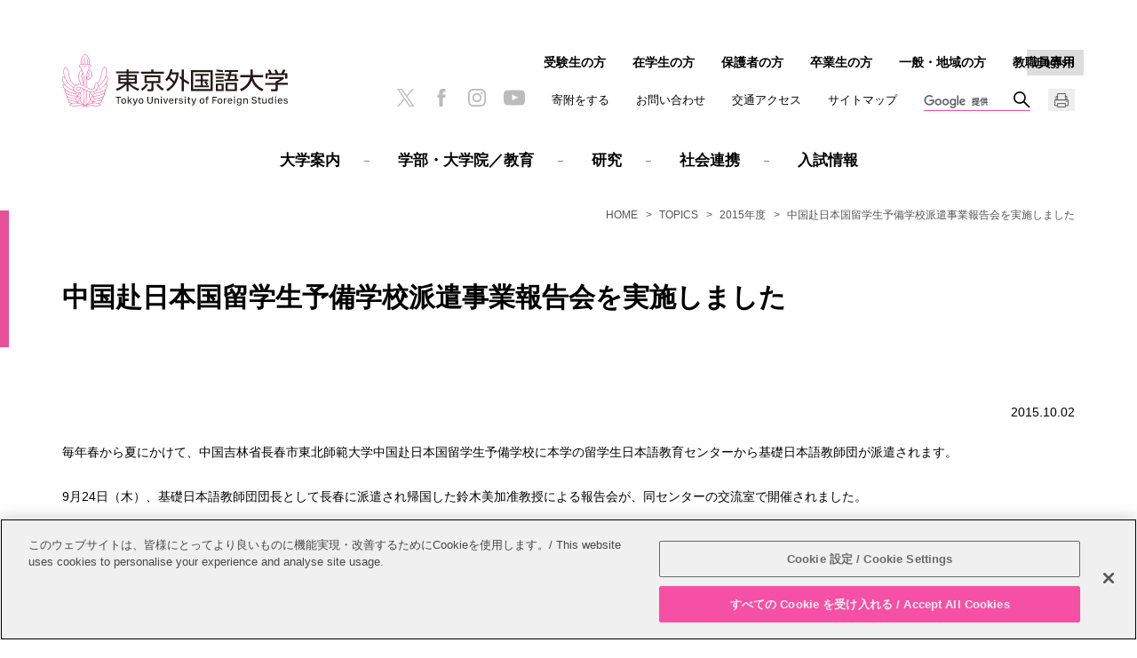

--- FILE ---
content_type: text/html
request_url: https://www.tufs.ac.jp/NEWS/2015/post_674.html
body_size: 15632
content:
<!DOCTYPE html>
<html lang="ja">
   <head prefix="og: http://ogp.me/ns# fb: http://ogp.me/ns/fb# article: http://ogp.me/ns/article#">
      <meta charset="UTF-8"/>

<!-- www.tufs.ac.jp に対する OneTrust Cookie 同意通知の始点 -->
<script src="https://cdn-au.onetrust.com/scripttemplates/otSDKStub.js" type="text/javascript" charset="UTF-8" data-domain-script="38362a8c-11c8-47e1-aff2-b5d5a7abd089"></script>
<script type="text/javascript">
function OptanonWrapper() { }
</script>
<!-- www.tufs.ac.jp に対する OneTrust Cookie 同意通知の終点 -->
<!-- Google tag (gtag.js) -->
<script async="" src="https://www.googletagmanager.com/gtag/js?id=G-RGMD7RQS94"></script>
<script>
  window.dataLayer = window.dataLayer || [];
  function gtag(){dataLayer.push(arguments);}
  gtag('js', new Date());

  gtag('config', 'G-RGMD7RQS94');
</script>

<meta name="viewport" content="width=device-width, initial-scale=1.0, user-scalable=yes"/>
      <meta name="format-detection" content="telephone=no"/>
      <meta http-equiv="X-UA-Compatible" content="IE=edge"/>
      <meta name="keywords" content="東京外国語大学,TUFS,ＴＵＦＳ,東外大,外大,外国語,過去のトピックス一覧,中国赴日本国留学生予備学校派遣事業報告会を実施しました"/>
      <meta name="description" content="東京外国語大学 TUFS の過去のトピックス一覧、中国赴日本国留学生予備学校派遣事業報告会を実施しましたのページです。"/>
      <meta property="og:title" content="中国赴日本国留学生予備学校派遣事業報告会を実施しました | 2015年度 | TOPICS | 東京外国語大学"/>
      <meta property="og:type" content="article"/>
      <meta property="og:url" content="https://www.tufs.ac.jp/NEWS/2015/post_674.html"/>
      <meta property="og:image" content="https://www.tufs.ac.jp/assets/img/logo_tufs_ogp.png"/>
      <meta property="og:description" content="東京外国語大学 TUFS の過去のトピックス一覧、中国赴日本国留学生予備学校派遣事業報告会を実施しましたのページです。"/>
      <title>中国赴日本国留学生予備学校派遣事業報告会を実施しました | 2015年度 | TOPICS | 東京外国語大学</title>
      <link rel="canonical" href="https://www.tufs.ac.jp/NEWS/2015/post_674.html"/>
      <link rel="stylesheet" href="/assets/css/content_sp.css" media="screen and (max-width:800px)"/>
      <link rel="stylesheet" href="/assets/css/content_pc.css" media="(min-width:801px), print"/>
      <link rel="stylesheet" href="/assets/css/print.css" media="print"/>
      <script src="/assets/js/jquery-3.2.1.min.js"></script>
      <script src="/assets/js/common.js"></script>









<script>
(function() {
	var cx = '002456425091428555930:6r400a0gj4q';
	var gcse = document.createElement('script');
	gcse.type = 'text/javascript';
	gcse.async = true;
	gcse.src = 'https://cse.google.com/cse.js?cx=' + cx;
	var s = document.getElementsByTagName('script')[0];
	s.parentNode.insertBefore(gcse, s);
})();
</script>

</head>
   <body class="basic 2015 NEWS">
                        
                        
                     
                        
                        
                     
                     
                     <header class="header" id="pagetop">
                        <div class="header_logo">
                           <a href="/" >
                              <img src="/assets/img/logo_tufs.svg" alt="東京外国語大学"/></a>
                        </div>
                        <div class="globalnavi" id="globalnavi">
                           <nav>
                              <dl class="globalnavi_main js_button_navi">
                                 <dt>メインメニュー</dt>
                                 <dd>
                                    <ul>
                                       <li class="globalnavi_home">
                                          <a href="/" >HOME</a>
                                       </li>
                                       <li id="navi_abouttufs">
                                          <a href="/abouttufs/" >大学案内</a>
                                       </li>
                                       <li id="navi_education">
                                          <a href="/education/" >学部・大学院／教育</a>
                                       </li>
                                       <li id="navi_research">
                                          <a href="/research/" >研究</a>
                                       </li>
                                       <li id="navi_social_international">
                                          <a href="/society/" >社会連携</a>
                                       </li>
                                       <li id="navi_admission">
                                          <a href="/admission/" >入試情報</a>
                                       </li>
                                    </ul>
                                    <div class="globalnavi_utility">
                                       <ul>
                                          <li>
                                             <a href="/abouttufs/fund/" >寄附をする</a>
                                          </li>
                                          <li>
                                             <a href="/abouttufs/contactus/contact.html" >お問い合わせ</a>
                                          </li>
                                          <li>
                                             <a href="/abouttufs/contactus/access.html" >交通アクセス</a>
                                          </li>
                                          <li>
                                             <a href="/sitemap/" >サイトマップ</a>
                                          </li>
                                       </ul>
                                    </div>
                                    <div class="globalnavi_crosslink" id="cross_link">
                        <a href="/english/NEWS/2015/15102201.html" >English</a>
                     </div>
                                    <div class="globalnavi_search"><gcse:searchbox-only resultsUrl="/search/index.html" ></gcse:searchbox-only></div>
                                 </dd>
                              </dl>
                              <dl class="globalnavi_sub js_button_navi">
                                 <dt>訪問者別</dt>
                                 <dd>
                                    <ul>
                                       <li>
                                          <a href="/admission/" >受験生の方</a>
                                       </li>
                                       <li>
                                          <a href="/student/" >在学生の方</a>
                                       </li>
                                       <li>
                                          <a href="/parents/" >保護者の方</a>
                                       </li>
                                       <li>
                                          <a href="/alumni/" >卒業生の方</a>
                                       </li>
                                       <li>
                                          <a href="/visitors/" >一般・地域の方</a>
                                       </li>
                                       <li>
                                          <a href="/insidetufs/" >教職員専用</a>
                                       </li>
                                    </ul>
                                 </dd>
                              </dl>
                           </nav>
                           <ul class="globalnavi_sns">
                              <li>
                                 <a href="https://twitter.com/TUFS_PR" target="_blank">
                                    <img src="/assets/img/icon_x.png" alt="X"/></a>
                              </li>
                              <li>
                                 <a href="https://www.facebook.com/TUFS.PR" target="_blank">
                                    <img src="/assets/img/icon_facebook.png" alt="facebook"/></a>
                              </li>
                              <li>
                                 <a href="https://www.instagram.com/tufs_tokyogaidai/" target="_blank">
                                    <img src="/assets/img/icon_instagram.png" alt="Instagram"/></a>
                              </li>
                              <li>
                                 <a href="https://www.youtube.com/user/TufsChannel" target="_blank">
                                    <img src="/assets/img/icon_youtube.png" alt="YouTube"/></a>
                              </li>
                           </ul>
                           <div id="print_button" class="globalnavi_print">
                              <img src="/assets/img/icon_print.png" alt="印刷"/>
                           </div>
                        </div>
                     </header>
                  <nav class="breadcrumb">
         <ol class="breadcrumb_item">
            <li>
               <a href="/" >HOME</a>
            </li>
            <li>
               <a href="/NEWS/" >TOPICS</a>
            </li>
            <li>
               <a href="/NEWS/2015/" >2015年度</a>
            </li>
            <li>中国赴日本国留学生予備学校派遣事業報告会を実施しました</li>
         </ol>
      </nav>
      <div class="container">
         <div class="content">
            <main class="main">
               <article>
                     <div class="wm-h1">
                     <h1>中国赴日本国留学生予備学校派遣事業報告会を実施しました</h1>
                  </div>
                  <p class="release_date">2015.10.02</p>
                  
                     <p> 毎年春から夏にかけて、中国吉林省長春市東北師範大学中国赴日本国留学生予備学校に本学の留学生日本語教育センターから基礎日本語教師団が派遣されます。
 <br/> <br/> 9月24日（木）、基礎日本語教師団団長として長春に派遣され帰国した鈴木美加准教授による報告会が、同センターの交流室で開催されました。
</p>
                     <p class="wm-center"> <img alt="" height="225" src="/images/english/NEWS/2015/151002_04.jpg"  width="300"/>
                  </p>
                  
</article>
            </main>
            <nav class="localnavi">
               <ul class="localnavi_item">
                  <li>
                     <a href="/NEWS/" >TOPICS</a>
                     <ul>
                        <li>
                           <a href="/NEWS/trend/" >大学の動き</a>
                        </li>
                        <li>
                           <a href="/NEWS/student/" >学生活動</a>
                        </li>
                        <li>
                           <a href="/NEWS/research/" >研究</a>
                        </li>
                        <li>
                           <a href="/NEWS/admission/" >入試</a>
                        </li>
                        <li>
                           <a href="/NEWS/notice/" >お知らせ</a>
                        </li>
                        <li>
                           <span>年度別</span>
                           <ul>
                              <li>
                                 <a href="/NEWS/2024/" >2024年度</a>
                              </li>
                              <li>
                                 <a href="/NEWS/2023/" >2023年度</a>
                              </li>
                              <li>
                                 <a href="/NEWS/2022/" >2022年度</a>
                              </li>
                              <li>
                                 <a href="/NEWS/2021/" >2021年度</a>
                              </li>
                              <li>
                                 <a href="/NEWS/2020/" >2020年度</a>
                              </li>
                              <li>
                                 <a href="/NEWS/2019/" >2019年度</a>
                              </li>
                              <li>
                                 <a href="/NEWS/2018/" >2018年度</a>
                              </li>
                              <li>
                                 <a href="/NEWS/2017/" >2017年度</a>
                              </li>
                              <li>
                                 <a href="/NEWS/2016/" >2016年度</a>
                              </li>
                              <li class="root">
                                 <a href="/NEWS/2015/" >2015年度</a>
                              </li>
                              <li>
                                 <a href="/NEWS/2014/" >2014年度</a>
                              </li>
                              <li>
                                 <a href="/NEWS/2013/" >2013年度</a>
                              </li>
                           </ul>
                        </li>
                     </ul>
                  </li>
               </ul>
            </nav>
         </div>
      </div>
                     
                     <div class="to_page_top">
                        <a href="#pagetop">PAGE TOP</a>
                     </div>
                     <footer class="footer">  <div class="footer_sns">     <ul>        <li>
                  <a href="https://twitter.com/TUFS_PR" target="_blank">
                     <img src="/assets/img/icon_x.png" alt="X"/></a>
               </li>        <li>
                  <a href="https://www.facebook.com/TUFS.PR" target="_blank">
                     <img src="/assets/img/icon_facebook.png" alt="facebook"/></a>
               </li>        <li>
                  <a href="https://www.instagram.com/tufs_tokyogaidai/" target="_blank">
                     <img src="/assets/img/icon_instagram.png" alt="Instagram"/></a>
               </li>        <li>
                  <a href="https://www.youtube.com/user/TufsChannel" target="_blank">
                     <img src="/assets/img/icon_youtube.png" alt="YouTube"/></a>
               </li>     </ul>  </div>  <div class="footer_logo">     <a href="/" >
               <img src="/assets/img/logo_tufs.svg" alt="東京外国語大学"/></a>  </div>  <div class="footer_link">     <ul>        <li>
                  <a href="/abouttufs/public_info/" >情報公開</a>
               </li>        <li>
                  <a href="/other/recruit/" >教職員募集</a>
               </li>        <li>
                  <a href="/sitepolicy/" >このサイトについて</a>
               </li>        <li>
                  <a href="/abouttufs/public_info/privacy/" >個人情報保護方針</a>
               </li>        <li>
                  <a href="/sitemap/" >サイトマップ</a>
               </li>     </ul>  </div>  <p class="footer_copy">
            <small>Copyright &copy; Tokyo University of Foreign Studies. All Rights Reserved.</small>
         </p>
      </footer>
                  
                        
                        
                     
                        
                        
                     </body>
</html>

--- FILE ---
content_type: text/css
request_url: https://www.tufs.ac.jp/assets/css/content_pc.css
body_size: 72426
content:
@font-face{font-family:"Noto Sans";font-style:"normal";font-weight:400;font-display:swap;src:url("/assets/fonts/NotoSans_Cyrillic.woff") format("woff"),url("/assets/fonts/NotoSans_Cyrillic.woff2") format("woff2"),url("/assets/fonts/NotoSans_Cyrillic.ttf") format("truetype")}body,input,textarea,button,select,label{font-family:"ヒラギノ角ゴ Pro W3","Hiragino Kaku Gothic Pro","メイリオ",Meiryo,Helvetica,Arial,sans-serif}body{background-color:#fff;color:#000;font-size:.88rem;margin:0;min-width:320px;padding:0;-webkit-text-size-adjust:100%}header,footer,main,article,aside,section,nav,figure,figcaption{display:block;font-size:1em;margin:0;padding:0}h1,h2,h3,h4,h5,h6,p,th,td,li,dt,dd{font-size:1em;line-height:1.8;margin:0;max-height:100%;padding:0}h1,h2,h3,h4,h5,h6{font-weight:normal}ul,ol{list-style-type:none;margin:0;padding:0}dl,form{margin:0;padding:0}fieldset,iframe{border-style:none;margin:0;max-width:100%;padding:0}input,textarea,button{-webkit-appearance:none;border:none;border-radius:0;font-size:1em;outline:none}input[type='button'],input[type='submit'],input[type='reset'],button{cursor:pointer}input[type='button']:focus,input[type='submit']:focus,input[type='reset']:focus,button:focus{outline:none}select{border:none;border-radius:0;cursor:pointer;font-size:1em;outline:none}label{cursor:pointer;font-size:1em}table:not(.wm-table-noborder){border-collapse:collapse;border-spacing:0}th{font-weight:normal;text-align:left}caption{text-align:left;width:100%}address{font-style:normal;font-weight:normal}i{font-style:oblique}em{font-style:normal;font-weight:bold}strong{color:#e85197;font-weight:bold}small{font-size:1em}figure img{display:block;margin:0 auto}figcaption{font-size:1.2rem;text-align:center}img{-webkit-backface-visibility:hidden;backface-visibility:hidden;border-style:none;height:auto;-ms-interpolation-mode:bicubic;max-width:100%}a{color:#000;text-decoration:underline}*{box-sizing:border-box;-webkit-tap-highlight-color:transparent;-webkit-touch-callout:　none}.header{display:grid;grid-template-columns:max-content 1fr max-content calc(4rem - 30px) calc(clamp(10px, 2.5vw, 20px) + 30px);grid-template-rows:repeat(4, auto);margin:0 auto;max-width:1180px;padding:30px 20px 10px;position:relative}.header img{display:block}.header a{color:#000;text-decoration:none}.header a:hover,.header a:active{color:#555}.header nav,.header dl,.header dd{display:contents}.header dt{display:none}.header_logo{align-self:center;grid-column:1/2;grid-row:1/4;margin-bottom:16px;max-width:254px}.header_logo a:hover img,.header_logo a:active img{opacity:1}@media only screen and (min-width: 1201px){.header{grid-template-columns:max-content 1fr max-content max-content calc(4rem - 30px) calc(clamp(10px, 2.5vw, 20px) + 30px);grid-template-rows:repeat(3, auto);padding-top:56px}.header_logo{grid-row:1/3}}.js_button_close{display:none}.globalnavi{display:contents}.globalnavi_main dd>ul{align-items:center;display:flex;grid-column:1/-1;grid-row:4/5;justify-content:center}.globalnavi_main dd>ul a{display:inline-block;font-weight:bold;margin:0 30px;padding:1.5em 0}.globalnavi_main dd>ul a:hover,.globalnavi_main dd>ul a:active{color:#555}.globalnavi_main dd>ul li{font-size:1.06rem}.globalnavi_main dd>ul ul{display:none}.globalnavi_main dd>ul .globalnavi_home{display:none}.globalnavi_main dd>ul .globalnavi_home ~ li+li::before{border-top:1px solid #e85197;content:'';display:inline-block;height:0;margin:0 -3px;vertical-align:middle;width:6px}.globalnavi_main dd>ul .cur a{border-bottom:1px solid #e85197}.globalnavi_main dd>ul .cur a:hover,.globalnavi_main dd>ul .cur a:active{color:#000}.globalnavi_main dd>ul+div[style]{grid-column:1/-1;grid-row:4/5}.globalnavi_main .js_float{left:0;position:absolute;width:100%;background-color:#fff}.globalnavi_main .js_fixed{position:fixed;top:0;z-index:2000}.globalnavi_utility ul,.globalnavi_sub ul{display:flex;margin-bottom:16px}.globalnavi_utility ul li,.globalnavi_sub ul li{margin-left:clamp(10px, 2.5vw, 30px)}html[lang='en'] .globalnavi_utility ul li,html[lang='en'] .globalnavi_sub ul li{font-size:.88rem;margin-left:15px}.globalnavi_utility{display:contents}.globalnavi_utility li{font-size:.81rem;line-height:25px}.globalnavi_utility ul{grid-column:2/-1;grid-row:2/3;justify-self:end}.header:has(.globalnavi_crosslink) .globalnavi_utility ul{grid-column:2/4}.globalnavi_sub li{font-size:.88rem;font-weight:bold;line-height:1.8rem}.globalnavi_sub ul{flex-wrap:wrap;grid-column:2/-1;grid-row:1/2;justify-content:flex-end;justify-self:end}.globalnavi_crosslink{color:#ccc;font-size:.75rem;grid-column:-3/-1;grid-row:2/3;justify-content:end;line-height:1.8rem;margin-left:clamp(10px, 2.5vw, 30px);margin-bottom:16px;position:relative;text-align:center;width:4rem}.globalnavi_crosslink:before{border-top:1.8rem solid #ddd;content:'';display:block;position:absolute;width:100%;z-index:-1}.globalnavi_crosslink a{display:block;font-weight:bold;padding:0 .2rem;position:relative}.globalnavi_crosslink a:hover:before,.globalnavi_crosslink a:active:before{border-color:#555}.globalnavi_sns{display:flex;grid-column:2/3;grid-row:3/4;justify-content:end;margin-bottom:16px}.globalnavi_sns li{margin-left:clamp(10px, 2.5vw, 20px)}.globalnavi_sns li img{max-width:20px}.globalnavi_sns li a{display:block}.globalnavi_sns li a[href*='youtu'] img{max-width:24px}.globalnavi_print{grid-column:-2/-1;grid-row:3/4;margin-bottom:16px;margin-left:clamp(10px, 2.5vw, 20px);width:30px}.globalnavi_print img{cursor:pointer;height:25px}.globalnavi_print img:hover{opacity:.8}.globalnavi_search{grid-column:3/5;grid-row:3/4;height:25px;margin-bottom:16px;margin-left:clamp(10px, 2.5vw, 30px);width:120px}.globalnavi_search form{border-bottom:1px solid #e85197}@media only screen and (min-width: 1201px){.globalnavi_main dd>ul,.globalnavi_main dd>ul+div[style]{grid-row:3/4}.globalnavi_utility ul{grid-column:3/4;grid-row:2/3}.header:has(.globalnavi_crosslink) .globalnavi_utility ul{grid-column:3/4}.globalnavi_sub ul{grid-column:2/7}.header:has(.globalnavi_crosslink) .globalnavi_sub ul{grid-column:2/5}.globalnavi_sns{grid-column:2/3;grid-row:2/3;justify-self:end}.globalnavi_crosslink{grid-row:1/2}.globalnavi_print{grid-row:2/3}.globalnavi_search{grid-column:4/6;grid-row:2/3}}#js_dropdown_menu{align-items:flex-start;background-color:#dadbdc;display:flex;height:0;left:0;margin-top:-30px;opacity:0;overflow:hidden;padding:0;position:absolute;right:0;text-align:center;-moz-transition:height 0s,margin-top .3s,opacity .3s,visibility .3s;-o-transition:height 0s,margin-top .3s,opacity .3s,visibility .3s;-webkit-transition:height 0s,margin-top .3s,opacity .3s,visibility .3s;transition:height 0s,margin-top .3s,opacity .3s,visibility .3s;visibility:hidden;width:100%;z-index:900}.home #js_dropdown_menu{margin-top:0}#js_dropdown_menu.js_open{height:auto;opacity:1;padding:0 20px;border-bottom:20px solid #dadbdc;-moz-transition:height 0s .3s,margin-top .3s,opacity .3s,visibility .3s;-o-transition:height 0s .3s,margin-top .3s,opacity .3s,visibility .3s;-webkit-transition:height 0s,margin-top .3s,opacity .3s,visibility .3s;-webkit-transition-delay:.3s,0s,0s,0s;transition:height 0s .3s,margin-top .3s,opacity .3s,visibility .3s;visibility:visible}#js_dropdown_menu>div{display:flex;flex-shrink:0;float:left;justify-content:center;max-height:0;opacity:0;position:relative;text-align:left;-moz-transition:opacity .2s,max-height 0s .2s;-o-transition:opacity .2s,max-height 0s .2s;-webkit-transition:opacity .2s,max-height 0s;-webkit-transition-delay:0s,.2s;transition:opacity .2s,max-height 0s .2s;width:100%;z-index:900}#js_dropdown_menu>div+div{margin-left:-100%}#js_dropdown_menu>div:after{clear:both;content:'';display:block}#js_dropdown_menu>div.js_open{max-height:100vh;opacity:1;-moz-transition:opacity .2s,max-height .2s;-o-transition:opacity .2s,max-height .2s;-webkit-transition:opacity .2s,max-height .2s;transition:opacity .2s,max-height .2s;z-index:901}#js_dropdown_menu .js_dropdown_menu{box-sizing:border-box;display:flex;flex-wrap:wrap;justify-content:space-between;line-height:1.4;margin:0 auto;max-width:800px;padding:30px 0 20px;width:100%}#js_dropdown_menu .js_dropdown_menu::after{content:'';display:block;max-width:calc(33.333% - 12px);width:240px}#js_dropdown_menu .js_dropdown_menu li{font-size:.94rem;margin-top:10px}#js_dropdown_menu .js_dropdown_menu>li{max-width:calc(33.333% - 12px);width:240px}#js_dropdown_menu .js_dropdown_menu>li:has(>ul){font-size:1.25rem}#js_dropdown_menu .js_dropdown_menu>li:has(>ul) li{font-size:.94rem}#js_dropdown_menu a{text-decoration:none}.breadcrumb{font-size:.75rem;line-height:1.5em;margin:0 auto -1.5em;max-width:1180px;padding:0 20px;position:relative;z-index:10}.breadcrumb ol{font-size:0;overflow:hidden;text-align:right;text-overflow:ellipsis;white-space:nowrap}.breadcrumb li{color:#555;display:inline-block;font-size:.75rem;position:relative}.breadcrumb li:nth-child(n+2){padding-left:2em}.breadcrumb li:nth-child(n+2)::before{bottom:0;content:'\003e';display:block;left:.5em;margin:auto 0;position:absolute;text-align:center;top:0;width:1em}.breadcrumb a{text-decoration:none;color:#555}.breadcrumb a:hover,.breadcrumb a:active{color:#888}.today_nav ~ .breadcrumb{margin:64px auto -48px}#drop_menu_image{position:absolute}@keyframes slideHeight{0%{height:0}20%{height:3em}100%{height:auto}}.today_nav{background-color:#e85197;font-weight:bold;margin:0}.today_nav img{display:block}.today_nav a{color:#fff;display:block;text-decoration:none}.today_nav a:hover,.today_nav a:active{color:#f6b9d5}.today_nav a:hover img,.today_nav a:active img{opacity:1}.today_nav a br{display:none}.today_nav dl{align-items:center;display:flex;margin:0 auto;max-width:1180px;min-height:64px;padding:0 0 0 172px}.today_nav dt{margin-left:-152px;width:152px}.today_nav dd{display:flex;font-size:1rem;height:100%;line-height:1.4;margin:0;padding:2px 30px}.today_nav dd+dd{align-items:center;position:relative}.today_nav dd+dd::before{border-left:1px solid #f6b9d5;content:'';display:block;height:calc(100% - .4em);left:0;position:absolute}.today_nav dd:first-of-type{margin-left:auto}.today_nav dd:last-of-type{margin-right:auto}.today_nav.js_float{left:0;position:absolute;width:100%}.today_nav.js_fixed{position:fixed;top:0;z-index:2000}.today_nav ~ .container{margin-top:40px}@media only screen and (min-width: 1141px){.today_nav dl{padding-right:172px}}.basic.tufstoday .header{padding-bottom:0}.basic.tufstoday #js_dropdown_menu{margin-top:0}.contact_links{display:none}.to_page_top{bottom:10px;height:0;left:0;margin:0 auto;max-width:1180px;position:fixed;right:0;width:100%}.to_page_top a{background:rgba(255,255,255,0.4) url(/assets/img/icon_pagetop.png) center center no-repeat;-moz-background-size:20px auto;-o-background-size:20px auto;-webkit-background-size:20px auto;background-size:20px auto;border:1px solid #ddd;-moz-border-radius:3px;-webkit-border-radius:3px;border-radius:3px;bottom:0;height:30px;overflow:hidden;position:absolute;right:20px;text-indent:70px;white-space:nowrap;width:30px;z-index:998}.contact_links+.toHead{margin-top:20px}.toHead img{display:block;margin:0 auto;max-width:30px}.footer{max-width:1140px;margin:0 auto;padding:60px 20px;text-align:center;color:#555}.footer ul{font-size:0}.footer li{display:inline-block;font-size:.75rem}.footer a{color:#222;text-decoration:none}.footer_sns li{margin:0 15px}.footer_sns img{height:20px}.footer_logo{margin:60px auto 0;max-width:178px}.footer_link{margin-top:30px}.footer_link li{margin:10px 2em}.footer_copy{margin-top:20px;font-size:.75rem}.localnavi span{cursor:pointer;display:block;margin:0;position:relative}.localnavi a{color:#000;display:block;position:relative;text-decoration:none}.localnavi .cur>a{color:#e85197}.localnavi_item{padding-top:70px}.localnavi_item>li{font-size:.88rem}.localnavi_item>li>a{color:#555;font-size:1.13rem;font-weight:bold}.localnavi_item>li>a:hover,.localnavi_item>li>a:active{color:#888}.localnavi_item>li>a:after{border-top:1px solid #bbb;content:'';display:block;margin-top:2em;width:40px}.localnavi_item>li>ul{margin-top:1.5em}.localnavi_item>li>ul>li{margin:0}.localnavi_item>li>ul>li a::before{border-top:1px solid #222;bottom:0;content:'';display:block;height:0;margin:auto;position:absolute;right:10px;top:0;width:9px}.localnavi_item>li>ul>li a:last-child::after,.localnavi_item>li>ul>li ul ul ul a::after{border-color:#222;border-style:solid;border-width:0 1px 1px 0;bottom:0;content:'';display:block;height:4px;margin:auto;position:absolute;right:10px;-ms-transform:rotate(-45deg);-moz-transform:rotate(-45deg);-webkit-transform:rotate(-45deg);top:0;width:4px}.localnavi_item>li>ul>li>a,.localnavi_item>li>ul>li>span{padding:1.5em 30px 1.5em 0}.localnavi_item>li>ul>li .js_toggle_button:before,.localnavi_item>li>ul>li .js_toggle_button:after{right:10px;width:9px}.localnavi_item>li>ul>li>ul{border-left:1px solid #ddd;padding-left:20px}.localnavi_item>li>ul>li>ul>li>a{color:#555;padding:1em 30px 1em 0}.localnavi_item>li>ul>li>ul>li:last-child{margin-bottom:.5em}.localnavi_item>li>ul>li>ul>li>ul{font-size:.81rem}.localnavi_item>li>ul>li>ul>li>ul>li{position:relative;overflow:hidden}.localnavi_item>li>ul>li>ul>li>ul>li:nth-child(odd){background-color:#f8f8f8}.localnavi_item>li>ul>li>ul>li>ul>li:nth-child(even){background-color:#ddd}.localnavi_item>li>ul>li>ul>li>ul>li a{color:#222}.localnavi_item>li>ul>li>ul>li>ul>li>a{padding:.5em 30px .5em 10px}.localnavi_item>li>ul>li>ul>li>ul>li>ul{border-top:1px solid #ddd;padding:.5em 0;position:relative}.localnavi_item>li>ul>li>ul>li>ul>li>ul ul{margin-left:10px}.localnavi_item>li>ul>li>ul>li>ul>li>ul a{padding:.5em 10px .5em 30px}.localnavi_item>li>ul>li>ul>li>ul>li>ul a::before{left:10px;right:auto}.localnavi_item>li>ul>li>ul>li>ul>li>ul a::after{left:15px;right:auto !important}@media print{.localnavi_item>li>ul>li>ul>li>ul>li{background-color:rgba(255,255,255,0) !important;position:relative;overflow:hidden}.localnavi_item>li>ul>li>ul>li>ul>li::after{bottom:0;content:'';display:block;height:100%;position:absolute;right:0;top:0;z-index:0}.localnavi_item>li>ul>li>ul>li>ul>li>*{position:relative;z-index:1}.localnavi_item>li>ul>li>ul>li>ul>li:nth-child(odd)::after{border-left:600px solid #f8f8f8}.localnavi_item>li>ul>li>ul>li>ul>li:nth-child(even)::after{border-left:600px solid #ddd}}.wm-column2.category_index{margin-left:-40px}.wm-column2.category_index h2:first-child,.wm-column2.category_index h3:first-child,.wm-column2.category_index h4:first-child,.wm-column2.category_index h5:first-child{font-size:1rem;font-weight:bold;margin:-20px;padding:15px 30px;text-align:center}.wm-column2.category_index h2:first-child::before,.wm-column2.category_index h3:first-child::before,.wm-column2.category_index h4:first-child::before,.wm-column2.category_index h5:first-child::before{display:none}.wm-column2.category_index h2:first-child:not(:last-child),.wm-column2.category_index h3:first-child:not(:last-child),.wm-column2.category_index h4:first-child:not(:last-child),.wm-column2.category_index h5:first-child:not(:last-child){margin-bottom:0}.wm-column2.category_index h2:first-child:not(:last-child)::after,.wm-column2.category_index h3:first-child:not(:last-child)::after,.wm-column2.category_index h4:first-child:not(:last-child)::after,.wm-column2.category_index h5:first-child:not(:last-child)::after{border-top:1px solid #ddd;content:'';display:block;margin:15px auto -15px;width:60px}.wm-column2.category_index h2:first-child:not(:last-child)+*,.wm-column2.category_index h3:first-child:not(:last-child)+*,.wm-column2.category_index h4:first-child:not(:last-child)+*,.wm-column2.category_index h5:first-child:not(:last-child)+*{margin-top:20px}.wm-column2.category_index h2:first-child a,.wm-column2.category_index h3:first-child a,.wm-column2.category_index h4:first-child a,.wm-column2.category_index h5:first-child a{display:block;margin:-15px -30px;padding:15px 30px;position:relative;text-decoration:none}.wm-column2.category_index h2:first-child a[target="_blank"]::after,.wm-column2.category_index h2:first-child a[href*=".pdf"]::after,.wm-column2.category_index h2:first-child a[href*=".doc"]::after,.wm-column2.category_index h2:first-child a[href*=".xls"]::after,.wm-column2.category_index h2:first-child a[href*=".zip"]::after,.wm-column2.category_index h2:first-child a[href*=".mp"]::after,.wm-column2.category_index h3:first-child a[target="_blank"]::after,.wm-column2.category_index h3:first-child a[href*=".pdf"]::after,.wm-column2.category_index h3:first-child a[href*=".doc"]::after,.wm-column2.category_index h3:first-child a[href*=".xls"]::after,.wm-column2.category_index h3:first-child a[href*=".zip"]::after,.wm-column2.category_index h3:first-child a[href*=".mp"]::after,.wm-column2.category_index h4:first-child a[target="_blank"]::after,.wm-column2.category_index h4:first-child a[href*=".pdf"]::after,.wm-column2.category_index h4:first-child a[href*=".doc"]::after,.wm-column2.category_index h4:first-child a[href*=".xls"]::after,.wm-column2.category_index h4:first-child a[href*=".zip"]::after,.wm-column2.category_index h4:first-child a[href*=".mp"]::after,.wm-column2.category_index h5:first-child a[target="_blank"]::after,.wm-column2.category_index h5:first-child a[href*=".pdf"]::after,.wm-column2.category_index h5:first-child a[href*=".doc"]::after,.wm-column2.category_index h5:first-child a[href*=".xls"]::after,.wm-column2.category_index h5:first-child a[href*=".zip"]::after,.wm-column2.category_index h5:first-child a[href*=".mp"]::after{bottom:0;margin:auto;position:absolute;right:10px;top:0}.wm-column2.category_index h2:first-child a:not([target="_blank"]):not([href*=".pdf"]):not([href*=".doc"]):not([href*=".xls"]):not([href*=".zip"]):not([href*=".mp"])::before,.wm-column2.category_index h2:first-child a:not([target="_blank"]):not([href*=".pdf"]):not([href*=".doc"]):not([href*=".xls"]):not([href*=".zip"]):not([href*=".mp"])::after,.wm-column2.category_index h3:first-child a:not([target="_blank"]):not([href*=".pdf"]):not([href*=".doc"]):not([href*=".xls"]):not([href*=".zip"]):not([href*=".mp"])::before,.wm-column2.category_index h3:first-child a:not([target="_blank"]):not([href*=".pdf"]):not([href*=".doc"]):not([href*=".xls"]):not([href*=".zip"]):not([href*=".mp"])::after,.wm-column2.category_index h4:first-child a:not([target="_blank"]):not([href*=".pdf"]):not([href*=".doc"]):not([href*=".xls"]):not([href*=".zip"]):not([href*=".mp"])::before,.wm-column2.category_index h4:first-child a:not([target="_blank"]):not([href*=".pdf"]):not([href*=".doc"]):not([href*=".xls"]):not([href*=".zip"]):not([href*=".mp"])::after,.wm-column2.category_index h5:first-child a:not([target="_blank"]):not([href*=".pdf"]):not([href*=".doc"]):not([href*=".xls"]):not([href*=".zip"]):not([href*=".mp"])::before,.wm-column2.category_index h5:first-child a:not([target="_blank"]):not([href*=".pdf"]):not([href*=".doc"]):not([href*=".xls"]):not([href*=".zip"]):not([href*=".mp"])::after{border-color:#222;border-style:solid;bottom:0;content:'';display:block;margin:auto;position:absolute;right:10px;top:0}.wm-column2.category_index h2:first-child a:not([target="_blank"]):not([href*=".pdf"]):not([href*=".doc"]):not([href*=".xls"]):not([href*=".zip"]):not([href*=".mp"])::before,.wm-column2.category_index h3:first-child a:not([target="_blank"]):not([href*=".pdf"]):not([href*=".doc"]):not([href*=".xls"]):not([href*=".zip"]):not([href*=".mp"])::before,.wm-column2.category_index h4:first-child a:not([target="_blank"]):not([href*=".pdf"]):not([href*=".doc"]):not([href*=".xls"]):not([href*=".zip"]):not([href*=".mp"])::before,.wm-column2.category_index h5:first-child a:not([target="_blank"]):not([href*=".pdf"]):not([href*=".doc"]):not([href*=".xls"]):not([href*=".zip"]):not([href*=".mp"])::before{border-width:1px 0 0;height:0;width:9px}.wm-column2.category_index h2:first-child a:not([target="_blank"]):not([href*=".pdf"]):not([href*=".doc"]):not([href*=".xls"]):not([href*=".zip"]):not([href*=".mp"])::after,.wm-column2.category_index h3:first-child a:not([target="_blank"]):not([href*=".pdf"]):not([href*=".doc"]):not([href*=".xls"]):not([href*=".zip"]):not([href*=".mp"])::after,.wm-column2.category_index h4:first-child a:not([target="_blank"]):not([href*=".pdf"]):not([href*=".doc"]):not([href*=".xls"]):not([href*=".zip"]):not([href*=".mp"])::after,.wm-column2.category_index h5:first-child a:not([target="_blank"]):not([href*=".pdf"]):not([href*=".doc"]):not([href*=".xls"]):not([href*=".zip"]):not([href*=".mp"])::after{border-width:0 1px 1px 0;height:4px;-moz-transform:rotate(-45deg);-ms-transform:rotate(-45deg);-webkit-transform:rotate(-45deg);transform:rotate(-45deg);width:4px}.wm-column2.category_index .wm-column-item{margin:40px 0 0 40px;padding:20px}.wm-column2.category_index .wm-column-item-wrap{position:relative}.wm-column2.category_index .wm-column-item-wrap::before{border:1px solid #ddd;bottom:0;content:'';display:block;left:40px;position:absolute;right:0;top:40px;width:-webkit-calc(100% - 40px);width:calc(100% - 40px)}.container{position:relative;overflow:hidden;margin:0 auto;max-width:1280px;padding:0 20px 40px;z-index:0}.content{max-width:1140px;margin:0 auto}.clearfix:after{content:'';display:block;clear:both}*+iframe{margin-top:20px}a:hover,a:active{color:#555}a:hover img,a:active img{-o-opacity:.8;opacity:.8}a.wm-word-break{word-break:break-all}.wm-h1 h1,h2,h3,h4,.wm-h2,.wm-h3,.wm-h4{position:relative}.wm-h1 h1:before,h2:before,h3:before,h4:before,.wm-h2:before,.wm-h3:before,.wm-h4:before{border-style:solid;content:'';height:0;position:absolute;top:0}.wm-h1{margin-bottom:60px}.wm-h1 h1{position:relative;color:#000;font-size:1.88rem;font-weight:bold;margin:0;padding:70px 0 30px}.wm-h1 h1:before{border-color:#e85197;border-width:0 0 0 10px;left:-20px;height:100%}.education.lc .main .wm-h1 h1:before{border-color:#1a509d}.education.ia .main .wm-h1 h1:before{border-color:#fbd112}.education.js .main .wm-h1 h1:before{border-color:#15874b}.education.pg .main .wm-h1 h1:before{border-color:#720d79}@media only screen and (min-width: 1141px){.wm-h1:not(:has(img)){display:flex;position:relative;width:100%}.wm-h1:not(:has(img))::before{height:auto;left:50px;margin-left:-10px;position:sticky;transform:translateX(-70px)}.wm-h1:not(:has(img)) h1{box-sizing:border-box;position:relative}.wm-h1:not(:has(img)) h1::before{display:none}}h2,.wm-h2{color:#000;font-size:1.63rem;font-weight:bold;margin:80px 0 0;padding-top:1.5em}h2:before,.wm-h2:before{border-color:#e85197;border-width:3px 0 0;left:auto;right:50%;width:calc(70px + 50%)}.education.lc .main h2:before,.education.lc .main .wm-h2:before{border-color:#1a509d}.education.ia .main h2:before,.education.ia .main .wm-h2:before{border-color:#fbd112}.education.js .main h2:before,.education.js .main .wm-h2:before{border-color:#15874b}.education.pg .main h2:before,.education.pg .main .wm-h2:before{border-color:#720d79}h3,.wm-h3{color:#000;font-size:1.38rem;font-weight:bold;margin:50px 0 0;padding-top:1.5em}h3:before,.wm-h3:before{border-color:#e85197;border-width:1px 0 0;left:-40px;right:auto;width:80px}.education.lc .main h3:before,.education.lc .main .wm-h3:before{border-color:#1a509d}.education.ia .main h3:before,.education.ia .main .wm-h3:before{border-color:#fbd112}.education.js .main h3:before,.education.js .main .wm-h3:before{border-color:#15874b}.education.pg .main h3:before,.education.pg .main .wm-h3:before{border-color:#720d79}h4,.wm-h4{color:#000;font-size:.94rem;font-weight:bold;margin:50px 0 0;padding-top:1.5em}h4:before,.wm-h4:before{border-color:#c0c0c0;border-width:1px 0 0;left:0;right:auto;width:40px}h5,.wm-h5{position:static;color:#e85197;font-size:.94rem;font-weight:normal;margin:50px 0 0;padding-bottom:0}h5:before,.wm-h5:before{display:none}.education.lc .main h5,.education.lc .main .wm-h5{color:#1a509d}.education.ia .main h5,.education.ia .main .wm-h5{color:#fbd112}.education.js .main h5,.education.js .main .wm-h5{color:#15874b}.education.pg .main h5,.education.pg .main .wm-h5{color:#720d79}h6,.wm-h6{position:static;color:#000;font-size:.88rem;font-weight:bold;margin:50px 0 0;padding-bottom:0}h6:before,.wm-h6:before{border-style:none;content:'- ';height:auto;left:auto;position:static;right:auto;top:auto;width:auto}.catch{font-size:1.38rem}*+.catch{margin-top:50px}.education.lc .main .wm-h1:before{border-color:#1a509d}.education.ia .main .wm-h1:before{border-color:#fbd112}.education.js .main .wm-h1:before{border-color:#15874b}.education.pg .main .wm-h1:before{border-color:#720d79}@media only screen and (min-width: 1140px){.wm-h1{position:static}.wm-h1:before{border-style:solid;border-color:#e85197;border-width:0 0 0 10px;content:'';height:50em;left:0;position:absolute}.wm-h1 h1:before{border-color:#fff !important;border-width:0 0 0 80px;height:50em;left:auto;right:100%;top:100%}}*+p{margin-top:20px}*+figure{margin-top:20px}figure figcaption{font-size:.75rem;margin-top:20px}hr{border-color:#ddd;border-style:solid;border-width:1px 0 0;height:0;margin:20px 0}*+dl{margin-top:20px}*+dt{margin-top:10px}dd{margin-top:10px}.wm-ul-def:before,.wm-ul-circle:before,.wm-ul-list:before,.wm-ul-square:before{display:block;content:'';height:1px;margin-top:-11px}*+.wm-ul-def,*+.wm-ul-circle,*+.wm-ul-list,*+.wm-ul-square{margin-top:20px}.wm-ul-def>.wm-icon,.wm-ul-circle>.wm-icon,.wm-ul-list>.wm-icon,.wm-ul-square>.wm-icon{padding-left:30px}.wm-ul-def>.wm-icon::before,.wm-ul-circle>.wm-icon::before,.wm-ul-list>.wm-icon::before,.wm-ul-square>.wm-icon::before{display:none}.wm-ul-def>.wm-icon a,.wm-ul-circle>.wm-icon a,.wm-ul-list>.wm-icon a,.wm-ul-square>.wm-icon a{display:inline-block;position:relative;text-decoration:none}.wm-ul-def>.wm-icon a::before,.wm-ul-circle>.wm-icon a::before,.wm-ul-list>.wm-icon a::before,.wm-ul-square>.wm-icon a::before{background:url(/assets/img/icon_arrow.png) center center no-repeat;-webkit-background-size:contain;-moz-background-size:contain;-ms-background-size:contain;background-size:contain;content:url(/assets/img/icon_arrow_p.png);display:inline-block;height:11px;margin:0 15px 0 -30px;overflow:hidden;text-indent:15px;width:15px}.wm-ul-def>li,.wm-ul-circle>li,.wm-ul-list>li,.wm-ul-square>li{margin:10px 0 0;padding:0 0 0 25px;position:relative}.wm-ul-def>li::before,.wm-ul-circle>li::before,.wm-ul-list>li::before,.wm-ul-square>li::before{background-position:center center;background-repeat:no-repeat;-webkit-background-size:contain;-moz-background-size:contain;-ms-background-size:contain;background-size:contain;content:'';display:inline-block;float:left;height:1.8em;margin:0 11px 0 -25px;min-height:14px;overflow:hidden;text-indent:14px;vertical-align:top;width:14px}.wm-ul-def>li ul,.wm-ul-def>li ol,.wm-ul-def>li p,.wm-ul-circle>li ul,.wm-ul-circle>li ol,.wm-ul-circle>li p,.wm-ul-list>li ul,.wm-ul-list>li ol,.wm-ul-list>li p,.wm-ul-square>li ul,.wm-ul-square>li ol,.wm-ul-square>li p{margin-top:10px}.wm-ul-def h2:before,.wm-ul-circle h2:before,.wm-ul-list h2:before,.wm-ul-square h2:before{left:0;right:auto}.wm-ul-def h2:first-child,.wm-ul-circle h2:first-child,.wm-ul-list h2:first-child,.wm-ul-square h2:first-child{margin-top:0}.wm-ul-def h3:before,.wm-ul-circle h3:before,.wm-ul-list h3:before,.wm-ul-square h3:before{left:0;width:40px}.wm-ul-def h3:first-child,.wm-ul-circle h3:first-child,.wm-ul-list h3:first-child,.wm-ul-square h3:first-child{margin-top:0}.wm-ul-def>li::before{background-image:url(/assets/img/icon_list_def.png);content:url(/assets/img/icon_list_def_p.png)}.wm-ul-circle>li::before{background-image:url(/assets/img/icon_list_circle.png);content:url(/assets/img/icon_list_circle_p.png)}.education.lc .main .wm-ul-circle>li::before{background-image:url(/assets/img/icon_list_circle_lc.png);content:url(/assets/img/icon_list_circle_lc_p.png)}.education.ia .main .wm-ul-circle>li::before{background-image:url(/assets/img/icon_list_circle_ia.png);content:url(/assets/img/icon_list_circle_ia_p.png)}.education.js .main .wm-ul-circle>li::before{background-image:url(/assets/img/icon_list_circle_js.png);content:url(/assets/img/icon_list_circle_js_p.png)}.education.pg .main .wm-ul-circle>li::before{background-image:url(/assets/img/icon_list_circle_pg.png);content:url(/assets/img/icon_list_circle_pg_p.png)}.wm-ul-list>li::before{background-image:url(/assets/img/icon_list_dot.png);content:url(/assets/img/icon_list_dot_p.png)}.education.lc .main .wm-ul-list>li::before{background-image:url(/assets/img/icon_list_dot_lc.png);content:url(/assets/img/icon_list_dot_lc_p.png)}.education.ia .main .wm-ul-list>li::before{background-image:url(/assets/img/icon_list_dot_ia.png);content:url(/assets/img/icon_list_dot_ia_p.png)}.education.js .main .wm-ul-list>li::before{background-image:url(/assets/img/icon_list_dot_js.png);content:url(/assets/img/icon_list_dot_js_p.png)}.education.pg .main .wm-ul-list>li::before{background-image:url(/assets/img/icon_list_dot_pg.png);content:url(/assets/img/icon_list_dot_pg_p.png)}.wm-ul-square>li::before{background-image:url(/assets/img/icon_list_square.png);content:url(/assets/img/icon_list_square_p.png)}@media print{.wm-ul-def>.wm-icon a::before,.wm-ul-circle>.wm-icon a::before,.wm-ul-list>.wm-icon a::before,.wm-ul-square>.wm-icon a::before{background-image:none !important;height:auto;position:relative;text-indent:0;vertical-align:top}.wm-ul-def>li::before,.wm-ul-circle>li::before,.wm-ul-list>li::before,.wm-ul-square>li::before{background-image:none !important;text-indent:0}}.wm-ol-def:before,.wm-ol-list:before,.wm-ol-lower-alpha:before,.wm-ol-lower-roman:before,.wm-ol-upper-alpha:before,.wm-ol-upper-roman:before{display:block;content:'';height:1px;margin-top:-11px}*+.wm-ol-def,*+.wm-ol-list,*+.wm-ol-lower-alpha,*+.wm-ol-lower-roman,*+.wm-ol-upper-alpha,*+.wm-ol-upper-roman{margin-top:20px}.wm-ol-def>li,.wm-ol-list>li,.wm-ol-lower-alpha>li,.wm-ol-lower-roman>li,.wm-ol-upper-alpha>li,.wm-ol-upper-roman>li{margin:10px 0 0;padding:0 0 0 30px;position:relative}.wm-ol-def>li::before,.wm-ol-list>li::before,.wm-ol-lower-alpha>li::before,.wm-ol-lower-roman>li::before,.wm-ol-upper-alpha>li::before,.wm-ol-upper-roman>li::before{box-sizing:border-box;font-weight:bold;right:calc(100% - 22px);position:absolute}.wm-ol-def>li ul,.wm-ol-def>li ol,.wm-ol-def>li p,.wm-ol-list>li ul,.wm-ol-list>li ol,.wm-ol-list>li p,.wm-ol-lower-alpha>li ul,.wm-ol-lower-alpha>li ol,.wm-ol-lower-alpha>li p,.wm-ol-lower-roman>li ul,.wm-ol-lower-roman>li ol,.wm-ol-lower-roman>li p,.wm-ol-upper-alpha>li ul,.wm-ol-upper-alpha>li ol,.wm-ol-upper-alpha>li p,.wm-ol-upper-roman>li ul,.wm-ol-upper-roman>li ol,.wm-ol-upper-roman>li p{margin-top:10px}.wm-ol-def h2:before,.wm-ol-list h2:before,.wm-ol-lower-alpha h2:before,.wm-ol-lower-roman h2:before,.wm-ol-upper-alpha h2:before,.wm-ol-upper-roman h2:before{left:0;right:auto}.wm-ol-def h2:first-child,.wm-ol-list h2:first-child,.wm-ol-lower-alpha h2:first-child,.wm-ol-lower-roman h2:first-child,.wm-ol-upper-alpha h2:first-child,.wm-ol-upper-roman h2:first-child{margin-top:0}.wm-ol-def h3:before,.wm-ol-list h3:before,.wm-ol-lower-alpha h3:before,.wm-ol-lower-roman h3:before,.wm-ol-upper-alpha h3:before,.wm-ol-upper-roman h3:before{left:0;width:40px}.wm-ol-def h3:first-child,.wm-ol-list h3:first-child,.wm-ol-lower-alpha h3:first-child,.wm-ol-lower-roman h3:first-child,.wm-ol-upper-alpha h3:first-child,.wm-ol-upper-roman h3:first-child{margin-top:0}.wm-ol-def{counter-reset:ol-def 0}.wm-ol-def>li::before{content:counter(ol-def,decimal) ". ";counter-increment:ol-def 1}.wm-ol-list{counter-reset:ol-gk 0}.wm-ol-list>li::before{content:counter(ol-gk,lower-greek) ". ";counter-increment:ol-gk 1}.wm-ol-lower-alpha{counter-reset:ol-la 0}.wm-ol-lower-alpha>li::before{content:counter(ol-la,lower-alpha) ". ";counter-increment:ol-la 1}.wm-ol-lower-roman{counter-reset:ol-lr 0}.wm-ol-lower-roman>li::before{content:counter(ol-lr,lower-roman) ". ";counter-increment:ol-lr 1}.wm-ol-upper-alpha{counter-reset:ol-ua 0}.wm-ol-upper-alpha>li::before{content:counter(ol-ua,upper-alpha) ". ";counter-increment:ol-ua 1}.wm-ol-upper-roman{counter-reset:ol-ur 0}.wm-ol-upper-roman>li::before{content:counter(ol-ur,upper-roman) ". ";counter-increment:ol-ur 1}.basic article a{display:inline-block;position:relative}.basic article a[target="_blank"]::after,.basic article a[href*=".pdf"]::after,.basic article a[href*=".doc"]::after,.basic article a[href*=".xls"]::after,.basic article a[href*=".zip"]::after,.basic article a[href$=".mp3"]::after,.basic article a[href$=".mp4"]::after{background-position:center center;background-repeat:no-repeat;-webkit-background-size:contain;-moz-background-size:contain;-ms-background-size:contain;background-size:contain;display:inline-block;height:1.8em;margin-left:5px;min-height:18px;overflow:hidden;text-indent:40px;vertical-align:top}.basic article a[target="_blank"]::after{background-image:url(/assets/img/icon_blank.png);content:url(/assets/img/icon_blank_p.png);width:18px}.basic article a[href*=".pdf"]::after{background-image:url(/assets/img/icon_pdf.png);content:url(/assets/img/icon_pdf_p.png);width:38px}.basic article a[href*=".doc"]::after{background-image:url(/assets/img/icon_word.png);content:url(/assets/img/icon_word_p.png);width:38px}.basic article a[href*=".xls"]::after{background-image:url(/assets/img/icon_excel.png);content:url(/assets/img/icon_excel_p.png);width:38px}.basic article a[href*=".zip"]::after{background-image:url(/assets/img/icon_zip.png);content:url(/assets/img/icon_zip_p.png);width:38px}.basic article a[href$=".mp3"]::after,.basic article a[href$=".mp4"]::after{background-image:url(/assets/img/icon_movie.png);content:url(/assets/img/icon_movie_p.png);width:38px}.basic article a.wm-image-link:after{display:none}.basic article figure a{max-width:100%}@media print{.basic article a[target="_blank"]::after,.basic article a[href*=".pdf"]::after,.basic article a[href*=".doc"]::after,.basic article a[href*=".xls"]::after,.basic article a[href*=".zip"]::after,.basic article a[href*=".mp"]::after{background-image:none !important;text-indent:0}}.wm-table{overflow:auto;width:100%}*+.wm-table{margin-top:20px}.wm-table>table{margin:0}table{width:100%}*+table{margin-top:20px}table h2:before{left:0;right:auto}table h2:first-child{margin-top:0}table h3:before{left:0;width:40px}table h3:first-child{margin-top:0}th,td{border:1px solid #ddd;padding:.8em;vertical-align:top}th{background-color:#eee}thead tr:last-of-type *{border-bottom-color:#555}thead+tbody tr:first-of-type *{border-top-color:#555}tbody th:last-of-type{border-right-color:#555}.wm-table-noborder tr,.wm-table-noborder th,.wm-table-noborder td{border-style:none;margin:0;padding:0}.wm-table-noborder th{background-color:rgba(255,255,255,0)}input[placeholder]::-webkit-input-placeholder{color:#000}input[placeholder]::-moz-placeholder{color:#000}input[placeholder]:-ms-input-placeholder{color:#000}input[placeholder]:focus::-webkit-input-placeholder{color:rgba(255,255,255,0)}input[placeholder]:focus:focus::-moz-placeholder{color:rgba(255,255,255,0)}input[placeholder]:focus:focus:-ms-input-placeholder{color:rgba(255,255,255,0)}.wm-border,.wm-background,.wm-border-background{padding:40px}*+.wm-border,*+.wm-background,*+.wm-border-background{margin-top:20px}.wm-border h2:before,.wm-background h2:before,.wm-border-background h2:before{left:0;right:auto}.wm-border h2:first-child,.wm-background h2:first-child,.wm-border-background h2:first-child{margin-top:0}.wm-border h3:before,.wm-background h3:before,.wm-border-background h3:before{left:0;width:40px}.wm-border h3:first-child,.wm-background h3:first-child,.wm-border-background h3:first-child{margin-top:0}.wm-border{background-color:#fff;border:1px solid #ddd}.wm-background{position:relative;overflow:hidden;background-color:#f0eee4}.wm-border-background{background-color:#fff;border:2px solid #e85197}.education.lc .main .wm-border-background{border-color:#1a509d}.education.ia .main .wm-border-background{border-color:#fbd112}.education.js .main .wm-border-background{border-color:#15874b}.education.pg .main .wm-border-background{border-color:#720d79}[class^="wm-button"]{text-align:center}[class^="wm-button"] a,[class^="wm-button"] input,[class^="wm-button"] button{border:1px solid #222;color:#fff;display:inline-block;font-size:1rem;font-weight:bold;line-height:38px;margin:0 auto;min-width:64%;padding:0 10px;text-decoration:none;vertical-align:top}[class^="wm-button"] a:hover,[class^="wm-button"] a:active,[class^="wm-button"] input:hover,[class^="wm-button"] input:active,[class^="wm-button"] button:hover,[class^="wm-button"] button:active{-o-opacity:.8;opacity:.8}.education.lc .main [class^="wm-button"] a,.education.lc .main [class^="wm-button"] input,.education.lc .main [class^="wm-button"] button{border-color:#1a509d;background-color:#1a509d}.education.ia .main [class^="wm-button"] a,.education.ia .main [class^="wm-button"] input,.education.ia .main [class^="wm-button"] button{border-color:#fbd112;background-color:#fbd112}.education.js .main [class^="wm-button"] a,.education.js .main [class^="wm-button"] input,.education.js .main [class^="wm-button"] button{border-color:#15874b;background-color:#15874b}.education.pg .main [class^="wm-button"] a,.education.pg .main [class^="wm-button"] input,.education.pg .main [class^="wm-button"] button{border-color:#720d79;background-color:#720d79}[class^="wm-button"] a{background-color:#222;position:relative;overflow:hidden}.education.lc .main [class^="wm-button"] a{background-color:#1a509d}.education.ia .main [class^="wm-button"] a{background-color:#fbd112}.education.js .main [class^="wm-button"] a{background-color:#15874b}.education.pg .main [class^="wm-button"] a{background-color:#720d79}[class^="wm-button"] input,[class^="wm-button"] button{background-color:#222}.education.lc .main [class^="wm-button"] input,.education.lc .main [class^="wm-button"] button{background-color:#1a509d}.education.ia .main [class^="wm-button"] input,.education.ia .main [class^="wm-button"] button{background-color:#fbd112}.education.js .main [class^="wm-button"] input,.education.js .main [class^="wm-button"] button{background-color:#15874b}.education.pg .main [class^="wm-button"] input,.education.pg .main [class^="wm-button"] button{background-color:#720d79}[class^="wm-button"].white a,[class^="wm-button"].white input,[class^="wm-button"].white button,[class^="wm-button"] .white a,[class^="wm-button"] .white input,[class^="wm-button"] .white button{border-color:#222 !important;background-color:#fff !important;color:#222}@media print{[class^="wm-button"] a{background-color:rgba(255,255,255,0) !important;position:relative}[class^="wm-button"] a::before{border-top:40px solid #222;content:'';display:block;margin:0 -10px -40px}.education.lc .main [class^="wm-button"] a::before{border-color:#1a509d}.education.ia .main [class^="wm-button"] a::before{border-color:#fbd112}.education.js .main [class^="wm-button"] a::before{border-color:#15874b}.education.pg .main [class^="wm-button"] a::before{border-color:#720d79}[class^="wm-button"] a::after{border-top:10em solid #222;content:'';left:0;position:absolute;right:0;top:0;width:100%;z-index:-1}.education.lc .main [class^="wm-button"] a::after{border-color:#1a509d}.education.ia .main [class^="wm-button"] a::after{border-color:#fbd112}.education.js .main [class^="wm-button"] a::after{border-color:#15874b}.education.pg .main [class^="wm-button"] a::after{border-color:#720d79}[class^="wm-button"].white a::before,[class^="wm-button"].white a::after,[class^="wm-button"] .white a::before,[class^="wm-button"] .white a::after{border-color:#fff}}.wm-button-column{display:-webkit-flex;display:flex;-webkit-flex-flow:row wrap;flex-flow:row wrap;-webkit-justify-content:space-between;justify-content:space-between;margin:10px auto 0}.wm-button-column>li{-webkit-flex:1 0 auto;flex:1 0 auto;margin:10px 0 0}.wm-column2,.wm-column3,.wm-column4{display:-webkit-flex;display:flex;-webkit-flex-flow:row wrap;flex-flow:row wrap}.wm-column2 .wm-column-item-wrap,.wm-column3 .wm-column-item-wrap,.wm-column4 .wm-column-item-wrap{-webkit-flex:0 0 100%;flex:0 0 100%;margin-top:20px}.wm-column2 h2:before,.wm-column3 h2:before,.wm-column4 h2:before{left:0;right:auto}.wm-column2 h3:before,.wm-column3 h3:before,.wm-column4 h3:before{left:0;width:40px}@media only screen and (min-width: 725px), print{.wm-column2{margin-left:-40px}.wm-column2 .wm-column-item-wrap{-webkit-flex:0 0 50%;flex:0 0 50%}.wm-column2 .wm-column-item{margin-left:40px}.wm-column3{margin-left:-30px}.wm-column3 .wm-column-item-wrap{-webkit-flex:0 0 33.33%;flex:0 0 33.33%}.wm-column3 .wm-column-item{margin-left:30px}.wm-column4{margin-left:-20px}.wm-column4 .wm-column-item-wrap{-webkit-flex:0 0 25%;flex:0 0 25%}.wm-column4 .wm-column-item{margin-left:20px}}@media print{.wm-column2,.wm-column3,.wm-column4{display:block}.wm-column2:after,.wm-column3:after,.wm-column4:after{content:'';display:block;clear:both}.wm-column2 .wm-column-item-wrap,.wm-column3 .wm-column-item-wrap,.wm-column4 .wm-column-item-wrap{float:left}.wm-column2 .wm-column-item-wrap{width:50%}.wm-column2 .wm-column-item-wrap:nth-child(2n+1){clear:both}.wm-column3 .wm-column-item-wrap{width:33.333%}.wm-column3 .wm-column-item-wrap:nth-child(3n+1){clear:both}.wm-column4 .wm-column-item-wrap{width:25%}.wm-column4 .wm-column-item-wrap:nth-child(4n+1){clear:both}}*+div[class^='wm-parallel'],div[class^='wm-parallel'] *+div[class$='-img'],div[class^='wm-parallel'] *+div[class$='-txt'],*+div[class^='wm-round'],div[class^='wm-round'] *+div[class$='-img'],div[class^='wm-round'] *+div[class$='-txt']{margin-top:30px}div[class^='wm-parallel'] figure a,div[class^='wm-round'] figure a{display:block}@media only screen and (min-width: 1150px), print{.wm-parallelL-large:after{content:'';display:block;clear:both}.wm-parallelL-large-img{float:left;margin-top:0 !important;padding:0 40px 0 0;width:420px}.wm-parallelL-large-txt{float:right;margin-top:0 !important;width:-webkit-calc(100% - 380px - 40px - 1px);width:calc(100% - 380px - 40px - 1px)}.wm-parallelL-large figcaption{text-align:left}.wm-parallelR-large:after{content:'';display:block;clear:both}.wm-parallelR-large-img{float:right;margin-top:0 !important;padding:0 0 0 40px;width:420px}.wm-parallelR-large-txt{float:left;margin-top:0 !important;width:-webkit-calc(100% - 380px - 40px - 1px);width:calc(100% - 380px - 40px - 1px)}.wm-parallelR-large figcaption{text-align:left}.wm-roundL-large:after{content:'';display:block;clear:both}.wm-roundL-large-img{float:left;margin-top:0 !important;padding:0 40px 30px 0;width:420px}.wm-roundL-large figcaption{text-align:left}.wm-roundR-large:after{content:'';display:block;clear:both}.wm-roundR-large-img{float:right;margin-top:0 !important;padding:0 0 40px 30px;width:420px}.wm-roundR-large figcaption{text-align:left}}@media only screen and (min-width: 950px), print{.wm-parallelL-medium:after{content:'';display:block;clear:both}.wm-parallelL-medium-img{float:left;margin-top:0 !important;padding:0 40px 0 0;width:320px}.wm-parallelL-medium-txt{float:right;margin-top:0 !important;width:-webkit-calc(100% - 280px - 40px - 1px);width:calc(100% - 280px - 40px - 1px)}.wm-parallelL-medium figcaption{text-align:left}.wm-parallelR-medium:after{content:'';display:block;clear:both}.wm-parallelR-medium-img{float:right;margin-top:0 !important;padding:0 0 0 40px;width:320px}.wm-parallelR-medium-txt{float:left;margin-top:0 !important;width:-webkit-calc(100% - 280px - 40px - 1px);width:calc(100% - 280px - 40px - 1px)}.wm-parallelR-medium figcaption{text-align:left}.wm-roundL-medium:after{content:'';display:block;clear:both}.wm-roundL-medium-img{float:left;margin-top:0 !important;padding:0 40px 30px 0;width:320px}.wm-roundL-medium figcaption{text-align:left}.wm-roundR-medium:after{content:'';display:block;clear:both}.wm-roundR-medium-img{float:right;margin-top:0 !important;padding:0 0 40px 30px;width:320px}.wm-roundR-medium figcaption{text-align:left}}@media only screen and (min-width: 710px), print{.wm-parallelL-small:after{content:'';display:block;clear:both}.wm-parallelL-small-img{float:left;margin-top:0 !important;padding:0 40px 0 0;width:200px}.wm-parallelL-small-txt{float:right;margin-top:0 !important;width:-webkit-calc(100% - 160px - 40px - 1px);width:calc(100% - 160px - 40px - 1px)}.wm-parallelL-small figcaption{text-align:left}.wm-parallelR-small:after{content:'';display:block;clear:both}.wm-parallelR-small-img{float:right;margin-top:0 !important;padding:0 0 0 40px;width:200px}.wm-parallelR-small-txt{float:left;margin-top:0 !important;width:-webkit-calc(100% - 160px - 40px - 1px);width:calc(100% - 160px - 40px - 1px)}.wm-parallelR-small figcaption{text-align:left}.wm-roundL-small:after{content:'';display:block;clear:both}.wm-roundL-small-img{float:left;margin-top:0 !important;padding:0 40px 30px 0;width:200px}.wm-roundL-small figcaption{text-align:left}.wm-roundR-small:after{content:'';display:block;clear:both}.wm-roundR-small-img{float:right;margin-top:0 !important;padding:0 0 40px 30px;width:200px}.wm-roundR-small figcaption{text-align:left}}.wm-left{text-align:left}.wm-center{text-align:center}.wm-right{text-align:right}.wm-block-left{display:block;float:left;margin-bottom:10px;margin-right:20px}.wm-block-center{display:block;margin-left:auto;margin-right:auto}.wm-block-right{display:block;float:right;margin-bottom:10px;margin-left:20px}.wm-list-column1,.wm-list-column2,.wm-list-column3,.wm-list-column4{margin-left:-20px}*+.wm-list-column1,*+.wm-list-column2,*+.wm-list-column3,*+.wm-list-column4{margin-top:10px}.wm-list-column1>li,.wm-list-column2>li,.wm-list-column3>li,.wm-list-column4>li{margin-top:10px;padding-left:45px;position:relative}.wm-list-column1>li::before,.wm-list-column2>li::before,.wm-list-column3>li::before,.wm-list-column4>li::before{background:url(/assets/img/icon_list_circle.png) center center no-repeat;-moz-background-size:contain;-o-background-size:contain;-webkit-background-size:contain;background-size:contain;content:url(/assets/img/icon_list_circle_p.png);display:inline-block;float:left;height:1.8em;margin:0 11px 0 -25px;min-height:14px;overflow:hidden;text-indent:14px;vertical-align:top;width:14px}.education.lc .main .wm-list-column1>li::before,.education.lc .main .wm-list-column2>li::before,.education.lc .main .wm-list-column3>li::before,.education.lc .main .wm-list-column4>li::before{background-image:url(/assets/img/icon_list_circle_lc.png);content:url(/assets/img/icon_list_circle_lc_p.png)}.education.ia .main .wm-list-column1>li::before,.education.ia .main .wm-list-column2>li::before,.education.ia .main .wm-list-column3>li::before,.education.ia .main .wm-list-column4>li::before{background-image:url(/assets/img/icon_list_circle_ia.png);content:url(/assets/img/icon_list_circle_ia_p.png)}.education.js .main .wm-list-column1>li::before,.education.js .main .wm-list-column2>li::before,.education.js .main .wm-list-column3>li::before,.education.js .main .wm-list-column4>li::before{background-image:url(/assets/img/icon_list_circle_js.png);content:url(/assets/img/icon_list_circle_js_p.png)}.education.pg .main .wm-list-column1>li::before,.education.pg .main .wm-list-column2>li::before,.education.pg .main .wm-list-column3>li::before,.education.pg .main .wm-list-column4>li::before{background-image:url(/assets/img/icon_list_circle_pg.png);content:url(/assets/img/icon_list_circle_pg_p.png)}.wm-list-column1>li{display:inline-block}.wm-list-column2,.wm-list-column3,.wm-list-column4{display:-webkit-flex;display:flex;-webkit-flex-flow:row wrap;flex-flow:row wrap}.wm-list-column2>li,.wm-list-column3>li,.wm-list-column4>li{-webkit-flex:0 0 100%;flex:0 0 100%}@media only screen and (min-width: 725px), print{.wm-list-column2>li{-webkit-flex:0 0 50%;flex:0 0 50%;max-width:50%}.wm-list-column3>li{-webkit-flex:0 0 33.33%;flex:0 0 33.33%;max-width:33.33%}.wm-list-column4>li{-webkit-flex:0 0 25%;flex:0 0 25%;max-width:25%}}@media print{.wm-list-column1>li a::before,.wm-list-column2>li a::before,.wm-list-column3>li a::before,.wm-list-column4>li a::before{background-image:none !important;height:auto;text-indent:0;vertical-align:top}}.wm-link-column1,.wm-link-column2,.wm-link-column3{background-color:#fff;border:1px solid #ddd}*+.wm-link-column1,*+.wm-link-column2,*+.wm-link-column3{margin-top:20px}.wm-link-column1>li,.wm-link-column2>li,.wm-link-column3>li{margin:10px 0 0;padding-left:30px}.wm-link-column1>li a,.wm-link-column2>li a,.wm-link-column3>li a{display:inline-block;position:relative;text-decoration:none}.wm-link-column1>li a::before,.wm-link-column2>li a::before,.wm-link-column3>li a::before{background:url(/assets/img/icon_arrow.png) center center no-repeat;-webkit-background-size:contain;-moz-background-size:contain;-ms-background-size:contain;background-size:contain;content:url(/assets/img/icon_arrow_p.png);display:inline-block;height:11px;margin:0 15px 0 -30px;overflow:hidden;text-indent:15px;width:15px}.wm-link-column1{padding:30px 40px 40px 20px}.wm-link-column1>li{display:inline-block;margin:10px 0 0 20px}.wm-link-column2,.wm-link-column3{padding:30px 40px 40px}.wm-link-column2>li,.wm-link-column3>li{margin:10px 0 0}[class^='wm-b']>.wm-link-column2:first-child,[class^='wm-b']>.wm-link-column3:first-child{margin-top:-10px}.wm-link-column2,.wm-link-column3{display:-webkit-flex;display:flex;-webkit-flex-flow:row wrap;flex-flow:row wrap;margin:10px auto 0}.wm-link-column2>li,.wm-link-column3>li{-webkit-flex:0 0 100%;flex:0 0 100%}@media only screen and (min-width: 725px), print{.wm-link-column2>li{-webkit-flex:0 0 50%;flex:0 0 50%;max-width:50%}.wm-link-column3>li{-webkit-flex:0 0 33.33%;flex:0 0 33.33%;max-width:33.33%}}@media print{.wm-link-column1>li a::before,.wm-link-column2>li a::before,.wm-link-column3>li a::before{background-image:none !important;height:auto;text-indent:0;vertical-align:top}}.tab_list{align-items:top;-webkit-align-items:top;display:flex;-webkit-display:flex;justify-content:space-between;-webkit-justify-content:space-between;margin-left:-6px;padding-bottom:10px;text-align:center}.tab_list li{border:1px solid #ddd;flex-grow:1;-webkit-flex-grow:1;line-height:1.2;margin-left:6px;overflow:hidden;position:relative;text-align:center}.tab_list li a{text-decoration:none;width:100%}.tab_list li>*{color:#555;display:block;font-weight:bold;height:100%;min-height:4em;position:relative}.tab_list li>* span{display:block;left:0;position:absolute;top:50%;-webkit-transform:translateY(-50%);-moz-transform:translateY(-50%);-ms-transform:translateY(-50%);transform:translateY(-50%);width:100%}.tab_list li:not(.tab_list_cur){background-color:#ddd}.tab_list .tab_list_cur{padding-bottom:10px;border-bottom:1px solid #e85197;margin-bottom:-10px}.education.lc .main .tab_list .tab_list_cur{border-bottom-color:#1a509d}.education.ia .main .tab_list .tab_list_cur{border-bottom-color:#fbd112}.education.js .main .tab_list .tab_list_cur{border-bottom-color:#15874b}.education.pg .main .tab_list .tab_list_cur{border-bottom-color:#720d79}@media print{.tab_list li{background-color:rgba(255,255,255,0) !important}.tab_list li:not(.tab_list_cur)::before{border-left:800px solid #ddd;content:'';display:block;position:absolute;top:0;height:100%}}.topics_list{line-height:1.8}.topics_list:after{content:'';display:block;clear:both}*+.topics_list{margin-top:40px}.topics_list dt,.topics_list dd{margin-top:0}.topics_list a{display:inline !important;text-decoration:none}.topics_list_date{clear:both;float:left;font-size:.75rem;margin-right:10px;padding-top:.1rem}.topics_list_label{color:#8b315b;float:left;font-size:.69rem;margin-right:10px;min-width:5rem;padding:.1rem .3rem 0 .3rem;position:relative;text-align:center}.topics_list_label:before{bottom:0;content:'';display:block;left:0;position:absolute;top:.1rem;width:100%;border:1px solid #8b315b}html[lang='en'] .topics_list_label{min-width:7rem}.topics_list_link:not(:last-of-type){padding-bottom:40px}html[lang='en'] .topics_list_link{clear:both}html[lang='ja'] .topics_list_date+.topics_list_link{padding-left:5rem}html[lang='ja'] .topics_list_label+.topics_list_link{padding-left:10.5rem}.topics_list_new{color:#e85197;font-weight:bold;display:inline-block;margin-left:.5em}.add_icon a{display:inline !important}.blog_list{border-top:1px solid #ddd;margin:30px auto 0}.blog_list li{border-bottom:1px solid #ddd;margin-top:0;padding:20px 0}.blog_list a{display:flex !important;text-decoration:none;width:100%}.blog_list a::before{background:url(/assets/img/icon_arrow.png) center center no-repeat;background-size:contain;bottom:0;content:url(/assets/img/icon_arrow_p.png);display:inline-block;height:11px;overflow:hidden;position:absolute;right:0;text-indent:15px;width:15px}.blog_list dl{display:flex;flex-direction:column;justify-content:center;order:2;min-width:calc(70% - 40px);margin:0 20px}.blog_list dt{font-weight:bold;color:#e85197;font-size:1.13rem}.blog_list dd{margin-top:.2em}.blog_list span{display:inline-block}.blog_list figure{flex-shrink:0;margin:0;max-width:30%;order:1;width:240px}.blog_list .blog_list_name{margin-top:1em;font-weight:bold}.blog_profile_name{font-size:1.13rem}.blog_profile_list{clear:both;padding-left:1.5em}.blog_profile_list::after{content:'';display:block}.blog_profile_list dt{clear:both;display:inline-block;float:left;margin:0}.blog_profile_list dt::before{border:0.5em solid #e85197;border-radius:2px;content:'';display:inline-block;height:0;margin:0 .5em 0 -1.5em;vertical-align:middle;width:0}.blog_profile_list dd{display:inline-block;float:left;margin:0 0 10px}.blog_profile_list dd:last-of-type{margin-bottom:0}div.gsc-control-searchbox-only{border-style:none;padding:0}div.gsc-control-searchbox-only form.gsc-search-box{border-bottom:1px solid #e85197;margin:0 auto;max-width:800px}div.gsc-control-searchbox-only table.gsc-search-box{display:block;margin-bottom:0}div.gsc-control-searchbox-only table.gsc-search-box *{margin:0;padding:0;border-style:none}div.gsc-control-searchbox-only table.gsc-search-box>tbody{display:block}div.gsc-control-searchbox-only table.gsc-search-box>tbody>tr{display:block;margin-right:20px}div.gsc-control-searchbox-only table.gsc-search-box>tbody>tr:after{content:'';display:block;clear:both}div.gsc-control-searchbox-only table.gsc-search-box div.gsc-input-box{box-shadow:inset 0 0 0 rgba(255,255,255,0) !important}div.gsc-control-searchbox-only table.gsc-search-box td.gsc-input{float:left;display:block;padding:0;overflow:hidden;width:100%;height:24px}div.gsc-control-searchbox-only table.gsc-search-box td.gsc-input input.gsc-input{text-align:left;text-indent:.2em;line-height:24px}div.gsc-control-searchbox-only table.gsc-search-box td.gsc-input .gsc-input-box{height:100%}div.gsc-control-searchbox-only table.gsc-search-box td.gsc-input td *{line-height:1}div.gsc-control-searchbox-only table.gsc-search-box td.gsc-search-button{display:block;float:right;margin:0 -20px 0 -2px;position:relative;width:20px;height:24px;overflow:hidden}div.gsc-control-searchbox-only table.gsc-search-box td.gsc-search-button:before{position:absolute;background:#fff url(../../assets/img/icon_search.png) center center no-repeat;top:0;right:0;content:'';display:block;-webkit-background-size:contain;-moz-background-size:contain;-ms-background-size:contain;background-size:contain;height:24px;width:20px}div.gsc-control-searchbox-only table.gsc-search-box button.gsc-search-button{width:100%;height:100%;filter:progid:DXImageTransform.Microsoft.Alpha(Opacity=0);opacity:0}div.gsc-control-searchbox-only table.gsc-search-box td.gsc-clear-button{display:none}@media print{div.gsc-control-searchbox-only table.gsc-search-box td.gsc-search-button:before{background-image:none !important;content:url(/assets/img/icon_search_p.png)}}div.gsc-control-cse{padding:0}.gsc-above-wrapper-area td,.gsc-resultsHeader td,.gsc-results td{padding:0;border-style:none}div.gsc-results .gsc-table-result,div.gsc-results .gsc-thumbnail-inside,div.gsc-results .gsc-url-top{padding:0}div.gsc-results div.gsc-result{margin-top:30px}div.gsc-results div.gs-webResult.gs-result div.gs-title{height:auto;line-height:1.8;overflow:visible}div.gsc-results div.gs-webResult.gs-result div.gs-title a.gs-title{height:auto;line-height:1.8;vertical-align:bottom;color:#000}div.gsc-results div.gs-webResult.gs-result div.gs-title a.gs-title b{color:#e85197;text-decoration:none}div.gsc-results div.gs-visibleUrl{margin-top:10px;color:#555}div.gsc-results table.gsc-table-result,div.gsc-results div.gsc-results{margin-top:10px !important}div.gsc-results table.gsc-table-result div.gs-snippet,div.gsc-results div.gsc-results div.gs-snippet{border-style:none}div.gsc-results div.gs-snippet{border-style:none;margin-top:.8em}div.gsc-results div.gs-image-box{padding-right:10px}div.gsc-results div.gs-image-box img{max-width:100% !important}div.gsc-results a.gs-image:after{display:none}div.gsc-results div.gsc-cursor-box{font-size:0;margin-top:40px;text-align:right}div.gsc-results div.gsc-cursor-box div.gsc-cursor-page{border:1px solid #222;color:#999;display:inline-block;font-size:.88rem;font-weight:bold;line-height:3em;outline:0;padding:0;margin:0 0 0 10px;text-align:center;text-decoration:none;width:3em}div.gsc-results div.gsc-cursor-box div.gsc-cursor-page:hover{text-decoration:none;-o-opacity:.8;opacity:.8}div.gsc-results div.gsc-cursor-box div.gsc-cursor-current-page{border-color:#fff;color:#e85197;font-weight:bold}div.gsc-results div.gsc-cursor-box div.gsc-cursor-current-page:hover{-o-opacity:1;opacity:1}div.gsc-tabsArea{margin-top:30px}div.gsc-tabsArea>div{outline:none;overflow:visible}.release_date{text-align:right}.topics_date{margin:-40px 0 60px}.topics_date .topics_list_label{display:inline-block;float:none;margin-left:10px}.wm-table-scroll{margin-top:20px;max-width:100%;overflow:auto}.sns_buttons{color:#bbb;font-size:.81rem;font-weight:bold;margin-top:60px;text-align:right}.sns_buttons li{border-bottom:1px solid #bbb;display:inline-block;margin-left:15px;overflow:hidden;padding-bottom:5px;position:relative}.sns_buttons li:hover{-o-opacity:.8;opacity:.8}.sns_buttons li>*{bottom:-100%;left:-100%;margin:auto;-o-opacity:0;opacity:0;position:absolute !important;right:-100%;top:-100%}.sns_buttons_twitter:before{background:url(/assets/img/icon_twitter.png) center center no-repeat;-moz-background-size:contain;-o-background-size:contain;-webkit-background-size:contain;background-size:contain;content:'';display:inline-block;height:25px;vertical-align:middle;width:20px}.sns_buttons_twitter:after{content:'ツイート';display:inline-block;vertical-align:middle}html[lang='en'] .sns_buttons_twitter:after{content:'Tweet'}.sns_buttons_facebook:before{background:url(/assets/img/icon_facebook.png) center center no-repeat;-moz-background-size:contain;-o-background-size:contain;-webkit-background-size:contain;background-size:contain;content:'';display:inline-block;height:20px;vertical-align:middle;width:20px}.sns_buttons_facebook:after{content:'いいね！';display:inline-block;vertical-align:middle}html[lang='en'] .sns_buttons_facebook:after{content:'Like'}*+.switch_box{margin-top:20px}.switch_box .js_toggle_button{cursor:pointer;position:relative;padding-right:60px}.switch_box .js_toggle_button:before,.switch_box .js_toggle_button:after{border-top:1px solid #000;content:'';display:block;position:absolute;right:30px;top:50%;width:19px}.switch_box .js_toggle_button:after{-moz-transform:rotate(90deg);-ms-transform:rotate(90deg);-webkit-transform:rotate(90deg);transform:rotate(90deg);-moz-transition:all .2s;-o-transition:all .2s;-webkit-transition:all .2s;transition:all .2s}.switch_box .js_toggle_button:hover{-o-opacity:.8;opacity:.8}.switch_box .js_toggle_button+*{height:0;margin-top:-60px;-o-opacity:0;opacity:0;overflow:hidden;-moz-transition:visibility .2s,margin-top .2s;-o-transition:visibility .2s,margin-top .2s;-webkit-transition:visibility .2s,margin-top .2s;transition:visibility .2s,margin-top .2s;visibility:hidden}.switch_box .js_toggle_button.js_open:after{-moz-transform:rotate(0deg);-ms-transform:rotate(0deg);-webkit-transform:rotate(0deg);transform:rotate(0deg)}.switch_box .js_toggle_button.js_open+*{-moz-animation:act_open 0.2s 1 alternate forwards;-webkit-animation:act_open 0.2s 1 alternate forwards;animation:act_open 0.2s 1 alternate forwards;height:auto;margin-top:0;-o-opacity:1;opacity:1;visibility:visible}.switch_box_faq{background-color:#f8f8f8}.switch_box_faq dt{font-weight:bold;margin:0;padding:30px}.switch_box_faq dd{margin:0;padding:30px;position:relative}.switch_box_faq dd:before{border-top:1px solid #ddd;content:'';display:block;left:0;position:absolute;top:0;width:80px}.switch_box_faq .js_toggle_button{cursor:pointer;position:relative;padding-right:60px}.switch_box_faq .js_toggle_button:before,.switch_box_faq .js_toggle_button:after{border-top:1px solid #000;content:'';display:block;position:absolute;right:30px;top:50%;width:19px}.switch_box_faq .js_toggle_button:after{-moz-transform:rotate(90deg);-ms-transform:rotate(90deg);-webkit-transform:rotate(90deg);transform:rotate(90deg);-moz-transition:all .2s;-o-transition:all .2s;-webkit-transition:all .2s;transition:all .2s}.switch_box_faq .js_toggle_button:hover{-o-opacity:.8;opacity:.8}.switch_box_faq .js_toggle_button+*{height:0;margin-top:-60px;-o-opacity:0;opacity:0;overflow:hidden;-moz-transition:visibility .2s,margin-top .2s;-o-transition:visibility .2s,margin-top .2s;-webkit-transition:visibility .2s,margin-top .2s;transition:visibility .2s,margin-top .2s;visibility:hidden}.switch_box_faq .js_toggle_button.js_open:after{-moz-transform:rotate(0deg);-ms-transform:rotate(0deg);-webkit-transform:rotate(0deg);transform:rotate(0deg)}.switch_box_faq .js_toggle_button.js_open+*{-moz-animation:act_open 0.2s 1 alternate forwards;-webkit-animation:act_open 0.2s 1 alternate forwards;animation:act_open 0.2s 1 alternate forwards;height:auto;margin-top:0;-o-opacity:1;opacity:1;visibility:visible}@keyframes act_open{0%{height:0;opacity:0}20%{height:1em;opacity:0}50%{height:1em;opacity:.2}100%{height:auto;opacity:1}}div.calendar:after{content:'';display:block;clear:both}div.calendar h2{font-size:.88rem}div.calendar h2 span{display:inline-block;vertical-align:baseline}div.calendar h2 .calendar_year{font-size:1.13rem;padding-right:.2rem}div.calendar h2 .calendar_month{font-size:2.5rem;padding:0 .2rem}div.calendar h2+.wm-button-column{margin-top:-50px}div.calendar h2+.wm-button-column li{margin-top:-0.7rem}div.calendar .wm-button-column{float:right;margin-top:40px;width:auto}div.calendar .wm-button-column li{font-size:.88rem;margin-left:20px}div.calendar .js_button_prev a,div.calendar .js_button_next a{color:#555}div.calendar .js_button_prev a:before,div.calendar .js_button_prev a:after,div.calendar .js_button_next a:before,div.calendar .js_button_next a:after{content:'';display:block;height:12px;border-left:1px solid #555;position:absolute}div.calendar .js_button_prev a{padding:0 30px 0 50px}div.calendar .js_button_prev a:before,div.calendar .js_button_prev a:after{left:10px}div.calendar .js_button_prev a:before{top:50%;-moz-transform:rotate(-35deg);-ms-transform:rotate(-35deg);-webkit-transform:rotate(-35deg);transform:rotate(-35deg);-webkit-transform-origin:left top;-moz-transform-origin:left top;-ms-transform-origin:left top;-o-transform-origin:left top;transform-origin:left top}div.calendar .js_button_prev a:after{bottom:50%;-moz-transform:rotate(35deg);-ms-transform:rotate(35deg);-webkit-transform:rotate(35deg);transform:rotate(35deg);-webkit-transform-origin:left bottom;-moz-transform-origin:left bottom;-ms-transform-origin:left bottom;-o-transform-origin:left bottom;transform-origin:left bottom}div.calendar .js_button_next a{padding:0 50px 0 30px}div.calendar .js_button_next a:before,div.calendar .js_button_next a:after{right:10px}div.calendar .js_button_next a:before{top:50%;-moz-transform:rotate(35deg);-ms-transform:rotate(35deg);-webkit-transform:rotate(35deg);transform:rotate(35deg);-webkit-transform-origin:right top;-moz-transform-origin:right top;-ms-transform-origin:right top;-o-transform-origin:right top;transform-origin:right top}div.calendar .js_button_next a:after{bottom:50%;-moz-transform:rotate(-35deg);-ms-transform:rotate(-35deg);-webkit-transform:rotate(-35deg);transform:rotate(-35deg);-webkit-transform-origin:right bottom;-moz-transform-origin:right bottom;-ms-transform-origin:right bottom;-o-transform-origin:right bottom;transform-origin:right bottom}div.calendar tr:nth-child(odd){background-color:#f8f8f8}div.calendar tr:nth-child(even){background-color:#eee}div.calendar tr:nth-child(n+1){border-top:5px solid #fff}div.calendar tr.calendar_sun td:nth-child(2){color:#e85197}div.calendar tr.calendar_sat td:nth-child(2){color:#156fc3}div.calendar td{border-style:none;padding:.8em  0 .8em 1.5em;line-height:1rem}div.calendar td a:link,div.calendar td a:visited{text-decoration:none}div.calendar td a:hover,div.calendar td a:active{text-decoration:underline}div.calendar td:nth-child(1){font-size:1rem}div.calendar td:nth-child(2){color:#bbb;font-size:.88rem}div.calendar td:nth-child(3){padding-right:1.5em;font-size:.81rem}div.calendar td:not(:nth-child(n+3)){text-align:center;width:1em}.calendar_new a:before{color:#e85197;content:'NEW';display:inline-block;font-weight:bold;margin-right:.5em}@media print{div.calendar table{overflow:hidden}div.calendar tr{background-color:rgba(255,255,255,0) !important;overflow:hidden;position:relative}div.calendar tr td:first-child,div.calendar tr td:last-child{position:relative}div.calendar tr td:first-child::after,div.calendar tr td:last-child::after{border-left:2000px solid #f8f8f8;bottom:0;content:'';height:100%;display:block;position:absolute;top:0;z-index:-1}div.calendar tr td:first-child{position:relative}div.calendar tr td:first-child::after{left:0}div.calendar tr td:last-child{position:relative}div.calendar tr td:last-child::after{right:0}div.calendar tr:nth-child(even) td:first-child::after,div.calendar tr:nth-child(even) td:last-child::after{border-color:#eee}}.js_filtering_style{margin:-70px 0 30px;text-align:right}.js_filtering_style li{cursor:pointer;display:inline-block;width:40px;margin-left:20px}.js_filtering_style li:not(.js_filtering_cur){cursor:pointer;-o-opacity:.4;opacity:.4}.js_filtering_style li:not(.js_filtering_cur):hover{-o-opacity:.2;opacity:.2}.js_filtering_style li.js_filtering_cur{-o-opacity:1;opacity:1}.js_filtering_round,.js_filtering_list{margin-left:-10px}.js_filtering_round:first-child,.js_filtering_list:first-child{margin-top:-10px}.js_filtering_round li,.js_filtering_list li{background-color:#eee;display:inline-block;line-height:2em;margin:10px 0 0 10px;text-align:center}.js_filtering_round li:not(.none):not(.js_filtering_cur),.js_filtering_list li:not(.none):not(.js_filtering_cur){cursor:pointer}.js_filtering_round li:not(.none):not(.js_filtering_cur):hover,.js_filtering_list li:not(.none):not(.js_filtering_cur):hover{-o-opacity:.8;opacity:.8}.js_filtering_round li.none,.js_filtering_list li.none{color:#ccc}.js_filtering_round li.js_filtering_cur,.js_filtering_list li.js_filtering_cur{color:#e85197;font-weight:bold}.js_filtering_round li{-moz-border-radius:1em;-webkit-border-radius:1em;border-radius:1em;height:2em;width:2em}.js_filtering_round ~ form{border-bottom:1px solid #e85197;margin:30px auto 0;max-width:500px;padding-right:40px;position:relative}.js_filtering_round ~ form:before{background:url(/assets/img/icon_search.png) center center no-repeat;-moz-background-size:80% auto;-o-background-size:80% auto;-webkit-background-size:80% auto;background-size:80% auto;content:url(/assets/img/icon_search.png);display:block;height:40px;overflow:hidden;position:absolute;right:0;top:0;text-indent:40px;width:40px;z-index:0}.js_filtering_round ~ form input[type='text']{float:left;height:40px;line-height:40px;text-indent:.2em;width:100%}.js_filtering_round ~ form input[type='submit']{background-color:#fff;color:#fff;float:right;height:40px;margin:0 -40px 0 -2px;-o-opacity:0;opacity:0;position:relative;width:40px;z-index:1}.js_filtering_round ~ form input[type='submit']:hover{-o-opacity:.2;opacity:.2}.js_filtering_list li{-moz-border-radius:5px;-webkit-border-radius:5px;border-radius:5px;padding:0 1em}.js_filtering_breadcrumb{font-size:0;margin:-10px 0 20px}.js_filtering_breadcrumb li{color:#555;display:inline-block;font-size:.75rem;position:relative}.js_filtering_breadcrumb li:nth-child(n+2){padding-left:2em}.js_filtering_breadcrumb li:nth-child(n+2)::before{bottom:0;content:'\003e';display:block;left:.5em;margin:auto 0;position:absolute;text-align:center;top:0;width:1em}.js_filtering_back{color:#555;cursor:pointer;font-size:.75rem;margin:20px 0 -10px;text-align:right}.js_filtering_back::before{content:'\003c';display:inline-block;margin-right:.2em}.js_filtering_back:hover{-o-opacity:.8;opacity:.8}@media print{.js_filtering_round ~ form:before{background-image:none !important;text-indent:0}}.js_results_image a{text-decoration:none}.js_results_image .wm-column-item{display:flex;flex-direction:column;margin-top:30px;position:relative}.js_results_image figure{display:contents}.js_results_image figure img{aspect-ratio:1 / 1;object-fit:cover;object-position:center;order:1;width:240px}.js_results_image figcaption{margin:0 auto;max-width:240px;order:3;text-align:left;width:100%}.js_results_image .wm-ul-list{display:contents}.js_results_image .wm-ul-list li{margin:10px auto 0;max-width:240px;order:2;padding:0;width:100%}.js_results_image .wm-ul-list li::before{display:none}.js_results_image .wm-ul-list li+li{display:none}.js_results_list tr{border:1px solid #ddd;cursor:pointer}.js_results_list tr:hover{-o-opacity:.8;opacity:.8}.js_results_list td:nth-child(1){width:9em}.pagination{font-size:0;margin-top:40px;text-align:center}.pagination:empty{display:none}.pagination li{border:1px solid #555;cursor:pointer;display:inline-block;font-size:.88rem;font-weight:bold;line-height:3em;outline:0;padding:0;margin:5px;text-decoration:none;vertical-align:top;width:3em}.pagination li:hover{-o-opacity:.8;opacity:.8}.pagination li.cur{border-color:#fff;color:#e85197;cursor:default;font-weight:bold}.pagination li.cur:hover{-o-opacity:1;opacity:1}.pagination li.prev,.pagination li.next{border-color:#fff;overflow:hidden;position:relative;text-indent:3em;white-space:nowrap}.pagination li.prev:before,.pagination li.next:before{border-color:#bbbbbb;border-style:solid;bottom:0;content:'';display:block;height:.6em;left:0;margin:auto;position:absolute;right:0;top:0;width:.6em}.pagination li.prev:before{border-width:2px 0 0 2px;-moz-transform:rotate(-45deg);-ms-transform:rotate(-45deg);-webkit-transform:rotate(-45deg);transform:rotate(-45deg)}.pagination li.next:before{border-width:0 2px 2px 0;-moz-transform:rotate(-45deg);-ms-transform:rotate(-45deg);-webkit-transform:rotate(-45deg);transform:rotate(-45deg)}@media only screen and (max-width: 949px){.tufstoday.books .wm-parallelR-medium{display:flex;flex-direction:column}.tufstoday.books .wm-parallelR-medium-img{margin:0 auto 30px;order:1}.tufstoday.books .wm-parallelR-medium-txt{order:2}}.tufstoday.books .books_data{display:flex;flex-wrap:wrap}.tufstoday.books .books_data dt{background-color:#eee;padding:10px;box-sizing:border-box;text-align:center;width:calc(5em + 20px)}.tufstoday.books .books_data dd{display:block;padding:10px;box-sizing:border-box;width:calc(100% - 4em - 40px)}.tufstoday.books .books_data dd:first-of-type{margin-top:0}.wm-table-noborder{width:auto !important;max-width:645px;border-style:none}.wm-table-noborder tr,.wm-table-noborder td,.wm-table-noborder th{border-style:none;padding:0}.contactInfo{border:1px solid #ddd;margin-top:40px;padding:30px}.contactInfo dt{font-weight:bold}.contactInfo *+dt{margin-top:20px}.contactInfo dd{margin-top:10px}.wm-border *+address{margin-top:20px}.columnBox{display:-webkit-flex;display:flex}.columnBox>*+*{margin-left:20px}.columnBox img{max-width:1280px}*+.indexList01{margin-top:40px}.indexList01 dl{line-height:1.8}.indexList01 dl:after{content:'';display:block;clear:both}.indexList01 dt{margin-top:0;font-size:.75rem}.indexList01 dd{margin-top:0}.indexList01 dd:not(:last-of-type){padding-bottom:40px}.indexList01 a{text-decoration:none}article{font-family:"Noto Sans","ヒラギノ角ゴ Pro W3","Hiragino Kaku Gothic Pro","メイリオ",Meiryo,Helvetica,Arial,sans-serif}.main,.localnavi{float:none;max-width:100%;width:auto}.localnavi{border-top:1px solid #ddd;margin-top:70px}.localnavi_item{max-width:50%}.container .wm-column2 figure{width:100%}.container .wm-column2 .wm-column2{margin-left:0}


--- FILE ---
content_type: image/svg+xml
request_url: https://www.tufs.ac.jp/assets/img/logo_tufs.svg
body_size: 17102
content:
<?xml version="1.0" encoding="utf-8"?><svg version="1.1" xmlns="http://www.w3.org/2000/svg" xmlns:xlink="http://www.w3.org/1999/xlink" width="500px" height="120px" viewBox="0 0 500 120" preserveAspectRatio="none"><path fill="#ea609e" d="M100,69c0-0.3-0.3-0.6-0.7-0.7c-0.8-0.1-1.7-0.1-2.5,0.1c0.1-0.1,6.5-7.9,4.4-15.7c-0.1-0.3-0.4-0.6-0.7-0.6c-1.2-0.1-2.6,0.1-3.7,0.4c2.3-6.5,2.1-11.4,2.1-12.4c-0.3-4.1-0.9-8.2-3.4-10C95.3,30,95.1,30,94.9,30c-6.5,2.9-7.2,10.5-7.2,10.5c-2,13.9-5.8,21.2-9.3,25.5c-0.7-0.6-1.8-1-3-0.8c-1.6,0.2-3.6,1.7-3.3,4.1c0.9,5.9-1.6,11.8-11.4,8.5c-2.2-0.7-4.2-1.6-6.5-2.9c0-5.7,0-11.3-0.1-16.1l0,0c-0.1-1.3-0.1-2.7,0-4c0,0.6,0.2,1.2,0.5,1.7c1.5,2.6,4.5,1.9,5.2,1.5c2.6-1.3,4.4-3.3,5.6-5.7c1.1-2.4,1.4-5.1,0.7-7.8c-0.8-3-3.1-6.4-7.1-8.4c0.7-1.6,1.6-3.1,2.5-4.6l0,0c1.6,0.1,2-1.1,2.5-2.7c0.6-2.2-0.2-3.5-2.7-4.2c-0.4-0.1-0.9-0.3-1.5-0.4c0-0.1,0.1-0.1,0.1-0.2c1.9-2.7,1.3-10.9-1.9-15.9c-1.9-2.7-5.6-6.3-7.1-6.3l0,0l0,0c-1.6,0-5.2,3.6-7.1,6.6c-3.2,5-3.8,13.2-1.9,15.9l0.1,0.1c-0.6,0.1-1.2,0.3-1.6,0.4c-2.5,0.8-3.3,2.1-2.7,4.2c0.5,1.6,0.9,2.8,2.5,2.7l0,0c1.1,1.8,2,3.6,2.9,5.5c-1.9,1.2-3.8,2.8-5.2,5.1c-2.9,4.9-2.6,12.1,1,21.2c0.7,1.7,1.2,3.3,1.5,4.9c-2.1-0.5-7.6-1.3-12,2.4c-4.1-3.1-11.4-9-14.4-30.3c0,0-0.7-7.6-7.2-10.5c-0.2-0.1-0.4-0.1-0.6,0.1c-2.5,1.8-3.1,5.9-3.4,10c-0.1,1-0.3,5.9,2.1,12.4c-1.1-0.3-2.5-0.5-3.7-0.4c-0.4,0-0.7,0.3-0.7,0.6c-2.1,7.9,4.3,15.6,4.4,15.7c-0.9-0.2-1.8-0.2-2.5-0.1C2,68.4,1.8,68.6,1.7,69c-0.5,4.4,1,8.2,4.5,11.5c-0.3,0-0.6,0-0.9,0.1c-0.4,0.1-0.7,0.5-0.6,0.9c0.4,2.7,1.6,5,3.7,6.9c-0.2,0-0.4,0.1-0.6,0.1c-0.4,0.1-0.6,0.4-0.6,0.8c0.2,2.7,1.5,5,4,6.9c-0.2,0-0.4,0.1-0.7,0.1c-0.4,0.1-0.7,0.5-0.6,0.9c0.5,2.8,1.8,4.9,4.7,6.6c-0.5,0.1-1,0.2-1.4,0.4c-0.3,0.2-0.5,0.5-0.4,0.9c0.4,1.8,2.9,5.2,6.9,6.4c-1.2,0.5-2.3,1.1-3.3,1.8c-0.3,0.2-0.5,0.6-0.4,0.9c0,0.4,0.3,0.7,0.6,0.8c4.7,1.9,7.6,2.7,13.7,2c8.2-1,14.3-0.7,19.3,1c0.4,0.2,0.9,0.2,1.3,0.2c0.4,0,0.9,0,1.3-0.2c5-1.7,11.1-2,19.3-1c6.1,0.8,9,0,13.7-2c0.3-0.1,0.6-0.5,0.6-0.8c0-0.4-0.1-0.7-0.4-0.9c-1-0.7-2.1-1.3-3.3-1.8c4-1.2,6.4-4.6,6.9-6.4c0.1-0.4-0.1-0.7-0.4-0.9c-0.4-0.2-0.9-0.3-1.4-0.4c2.8-1.6,4.2-3.8,4.7-6.6c0.1-0.4-0.2-0.8-0.6-0.9c-0.2,0-0.4-0.1-0.7-0.1c2.6-1.9,3.9-4.2,4-6.9c0-0.4-0.2-0.7-0.6-0.8c-0.2-0.1-0.4-0.1-0.6-0.1c2.1-1.9,3.4-4.3,3.7-6.9c0.1-0.4-0.2-0.8-0.6-0.9c-0.3-0.1-0.6-0.1-0.9-0.1C99,77.2,100.5,73.4,100,69z M100.1,53.2c2.7,10.9-11.5,24.9-24.2,28.8c2.1-2.1,3.4-4.6,3.8-7.6c9.2-6.8,14-14.3,16.5-20.5C97,53.5,98.7,53.2,100.1,53.2z M88.8,40.7c0,0,0.6-6.8,6.2-9.6c4,3.5,6.6,25.2-15.1,41.8c0.2-3.9-0.4-5.4-0.8-6C83.6,61.4,86.9,53.6,88.8,40.7z M54.1,54.5c0.2-3.7,0.9-7.5,2.1-11.2c1.1,0.7,2,1.7,2.4,3.1c0.4,1.6,0.1,3.8-2.4,5.2C55,52.4,54.3,53.4,54.1,54.5z M64.9,44.9c1.3,5-0.9,9.7-5.7,12.2c-0.6,0.3-2.6,0.7-3.6-1.1c-0.7-1.3-0.3-2.7,1.2-3.5c3.1-1.7,3.4-4.5,2.9-6.4s-1.7-3.1-3.1-4c0.5-1.6,1.2-3.3,1.9-4.9C62.1,39.1,64.2,42.2,64.9,44.9z M42.1,17.2c0.3-3.1,1.3-6.2,2.7-8.3c2.1-3.3,5.3-6,6.1-6l0,0l0,0c0.8,0,4,2.7,6.1,6c2.9,4.5,3.5,12.4,1.9,14.7c-0.2,0.3-0.4,0.4-0.6,0.5c-0.1,0-0.3,0-0.3,0c-0.7-0.1-1.4-0.2-2.1-0.3c0.4-0.6,0.7-1.8,0.8-3.1c0.1-2.9-0.1-5-0.7-7.4c-0.3-1.3-0.6-2.6-1.1-3.8c-0.1-0.3-0.7-0.2-0.6,0.2c0.8,2.4,1.3,6.1,1.4,7.6c0.1,1.6,0.1,6.5-1.4,6.4c-1-0.1-2-0.1-2.9-0.2L51.1,6.7c0-0.3-0.6-0.4-0.6,0l-0.3,16.8c-0.9,0-1.9,0.1-2.9,0.2c-1.5,0.1-1.5-4.8-1.4-6.4c0.1-1.6,0.6-5.3,1.4-7.6c0.1-0.3-0.4-0.5-0.6-0.2c-0.4,1.3-0.8,2.5-1.1,3.8c-0.5,2.4-0.8,4.5-0.7,7.4c0.1,1.3,0.4,2.5,0.8,3.1c-0.7,0.1-1.4,0.2-2.1,0.3c0,0-0.1,0-0.2,0c-0.2,0-0.4-0.2-0.6-0.5C42.1,22.5,41.8,20.1,42.1,17.2zM41,30.9c-0.1-0.2-0.4-0.3-0.6-0.3c-0.8,0.1-1,0.1-1.6-1.9c-0.5-1.6,0-2.3,1.9-2.9c2-0.6,6.9-1.2,10.1-1.2s8,0.6,10.1,1.2c1.9,0.6,2.4,1.3,1.9,2.9c-0.5,1.9-0.8,2-1.6,1.9c-0.2,0-0.5,0.1-0.6,0.3c-5.4,8.8-8.1,18.7-7.7,28.1c0,4.7,0.1,10,0.1,15.5c-1.1-0.6-4-2.3-4.4-2.5c0-4.6,0-9,0.1-12.9C49.1,49.6,46.4,39.6,41,30.9z M47.5,58.9L47.5,58.9c0,1.9,0,4,0,6.1c-0.4-1.3-0.8-2.6-1.3-4c-2.7-6.8-3.2-12.2-1.5-15.1c0.3-0.5,0.7-1,1.1-1.4C47.1,49.3,47.7,54.2,47.5,58.9z M40,63.2c-3.5-8.8-3.8-15.7-1.1-20.3c1.2-2.1,2.9-3.6,4.6-4.6c0.7,1.7,1.3,3.4,1.9,5.1c-0.7,0.6-1.3,1.2-1.8,2.1c-1.9,3.1-1.4,8.8,1.4,16c1.4,3.5,2.1,6.8,2.3,9.8c-1.9-1-3.8-1.8-5.8-2.4C41.3,67,40.8,65.1,40,63.2z M28.5,72.3c1.7-1.7,3.9-2.7,6.4-3.1c5.1-0.7,9.9,1.7,14.4,4.3c4.3,2.5,7.5,4.1,11,5.4c4.7,1.7,14.7,2.9,12.9-9.7c-0.2-1.1,0.5-2.7,2.3-2.9c1.7-0.2,2.9,1,3,2.2c0.9,6.3-0.7,10.8-4.8,14c-2.4,1.8-5,2.7-7.9,2.7l0,0c-2.1,0-4.5-0.4-7.2-1.4c-4.4-1.4-8.3-3.7-12-5.8c-4.9-2.9-8.2-3.9-10.9-3.6c-4.4,0.5-5.5,4.6-3.4,6.6c0.9,0.8,2.3,1.1,4,1c1.8-0.1,3.2-1.1,4.4-2.8c0.5-0.7,0.8-1.5,1.1-2.5c1.3,0.6,4.6,2.4,4.8,2.5c-0.7,1.9-2.9,6.8-9.6,7.7c-0.4,0-4.8,0.6-8.3-2.3c-1.7-1.4-2.6-3.4-2.7-5.5C25.7,76.5,26.7,74.1,28.5,72.3z M62.9,101.2c2.4-1.2,4-3.4,4.2-5.8c4.3,3.1,4.4,8.6-0.2,11.7C66.8,105,65.6,102.6,62.9,101.2z M68.6,109.8c-0.8,0.1-1.5,0.2-2.3,0.3c0.3-0.6,0.5-1.2,0.5-1.8C67.4,108.7,68.1,109.2,68.6,109.8z M60.9,99.4c1,2.2,0.5,4.5-0.2,6c-1.3,3-4.1,5.8-7.2,7.2c0.4-6.1,0.6-17.5,0.6-29.4c2.2,1,5.5,2.2,8.2,2.6C59.2,90.5,58.3,94,60.9,99.4z M62.5,100.6c-0.1-0.6-0.3-1.1-0.5-1.6c-2-4.3-1.7-7.2,0.2-10.6C66.3,90.5,68,97.2,62.5,100.6z M61.8,105.8c0.6-1.3,0.8-2.6,0.8-3.8c3.4,2.4,3.7,5.9,2.7,8.2c-1.9,0.3-4.5,1-7.1,2.1c-1.7,0.7-3.3,1.3-4.8,1.5l0,0C57.1,112.4,60.3,109.3,61.8,105.8z M67.1,94.1c-0.3-2.5-1.8-5.2-4.6-6.4c0.3-0.5,0.6-1,1-1.6c1.2,0.1,3.7,0.3,6.3-0.4c0.7,1.5,0.7,3,0.4,4.4C69.6,92.1,68.1,93.4,67.1,94.1z M34.7,107.1c-4.7-3.1-4.5-8.6-0.2-11.7c0.2,2.5,1.9,4.6,4.2,5.8C36.1,102.6,34.8,105,34.7,107.1z M35.3,110.1c-0.8-0.1-1.6-0.2-2.3-0.3c0.6-0.6,1.2-1.1,1.8-1.5C34.9,108.9,35,109.5,35.3,110.1z M39.7,98.9c-0.2,0.5-0.4,1.1-0.5,1.6c-5.5-3.3-3.8-10.1,0.3-12.2C41.4,91.8,41.7,94.7,39.7,98.9z M40.2,87.2c4.8-1.8,6.6-5.7,7.3-7.4l0,0c0,13.1,0.2,26.2,0.6,32.8c-3.1-1.4-5.9-4.2-7.2-7.2c-0.7-1.5-1.2-3.8-0.2-6C43,94.5,42.5,91.2,40.2,87.2z M34.5,94.1c-1-0.6-2.5-2-3.1-4c-0.2-0.9-0.3-1.8-0.2-2.7c3.6,1.3,6.7,0.5,7.7,0.2c0,0,0,0.1,0.1,0.1C37.8,88.3,34.9,90.1,34.5,94.1z M39,102c0,1.2,0.3,2.5,0.8,3.8c1.5,3.5,4.7,6.6,8.4,8l0,0c-1.4-0.2-3.1-0.8-4.8-1.5c-2.6-1.1-5.2-1.8-7.1-2.1C35.4,108.1,35.5,104.5,39,102z M40.6,76.2c-0.2,0.9-0.6,1.6-1,2.3c-1,1.5-2.1,2.2-3.5,2.3c-1.4,0.1-2.4-0.2-3.1-0.7c-1.2-1-0.9-4.2,2.8-4.7C37.1,75.3,38.7,75.5,40.6,76.2z M6.7,31.1c5.6,2.8,6.2,9.6,6.2,9.6c2.5,17.3,7.6,25.5,14.7,31c-1.1,1.1-1.8,2.3-2.3,3.7C-0.2,58.5,2.4,34.8,6.7,31.1z M1.5,53.2c1.5,0,3.1,0.3,3.9,0.7c2.7,6.9,8.3,15.3,19.5,22.6c-0.3,1.2-0.4,3.2,0.4,5.3C12.7,77.8-1.2,64,1.5,53.2z M2.8,69.4c1.1-0.1,2.4,0.1,3.3,0.6c5.2,6.2,12.8,11.2,19.8,13.2c1,1.6,2.5,2.9,4.4,3.7c-0.2,0.7-0.2,1.3-0.2,1.9c-8.4-1.4-15.3-3.7-20-6.7C4.8,78.7,2.3,74.4,2.8,69.4z M5.8,81.6c0.6-0.1,1.3,0.1,2.1,0.4c0.5,0.4,1,0.7,1.5,1.1c4.9,3.1,12,5.5,20.8,6.9c0.2,1,1,3.3,3.9,4.8C28.7,94.3,7.6,93.1,5.8,81.6z M8.3,89.5c0.5-0.1,0.9-0.1,1.6,0.1c6.2,4.5,16.7,5.6,23,6.2c-1.4,1.1-2.6,2.7-2.8,4.6C15.9,99,8.8,95.4,8.3,89.5z M11.1,97.3c0.6-0.1,1.3-0.1,2,0c3.8,2.1,9.5,3.5,17,4.2c0.1,2.1,1.3,3.8,2.7,4.9l0,0C24.1,105.7,12.3,104.8,11.1,97.3z M13.9,105c1-0.4,2.3-0.2,2.9-0.2c3.8,1.5,9.5,2.4,17.7,2.9c-1.3,0.6-2.2,1.3-2.7,2.1c-3.7-0.2-7.1,0.1-10.1,0.9C17.5,110.2,14.6,106.9,13.9,105z M30,115.7c-5.8,0.7-8.4,0-12.9-1.8c4.7-3.2,11.6-4,20.1-2.4c2.1,0.4,4,1.1,5.8,1.9c1.9,0.7,3.7,1.4,5.3,1.6c0.1,0.5,0.2,1.3,0.2,1.3C43.5,115,37.6,114.8,30,115.7zM52.1,116c-0.1,0.9-0.4,0.9-1.2,0.9c-0.9,0-1.1,0-1.2-0.9c-0.7-4-0.9-19.7-1-35.6c1.4,0.8,2.9,1.6,4.4,2.3C52.9,97.8,52.7,112.2,52.1,116z M84.6,113.9c-4.5,1.8-7.1,2.6-12.9,1.8c-7.6-1-13.5-0.8-18.4,0.6c0-0.1,0.1-0.8,0.2-1.3c1.7-0.2,3.4-0.9,5.3-1.6c1.8-0.7,3.8-1.5,5.8-1.9C73,109.9,79.9,110.7,84.6,113.9z M87.7,105c-0.7,2-3.6,5.3-7.8,5.6c-2.9-0.8-6.3-1.1-10.1-0.9c-0.6-0.7-1.4-1.5-2.7-2.1c8.2-0.4,13.8-1.4,17.7-2.9C85.5,104.7,86.7,104.6,87.7,105z M90.6,97.3c-1.3,7.5-13,8.4-21.6,9.1l0,0c1.4-1.1,2.6-2.8,2.7-4.9c7.6-0.8,13.2-2.2,17-4.2C89.3,97.2,90,97.2,90.6,97.3z M93.3,89.5c-0.5,5.9-7.7,9.5-21.8,11c-0.2-2-1.4-3.6-2.8-4.6c9.7-0.9,17.9-2.6,23-6.2C92.4,89.4,92.9,89.4,93.3,89.5z M95.8,81.6c-1.7,11.3-21.9,12.6-28.4,13.2c3.4-1.9,3.9-4.7,4-4.8c8.7-1.4,15.9-3.8,20.7-6.9c0.5-0.3,1-0.7,1.5-1.1C94.5,81.7,95.2,81.5,95.8,81.6z M71.5,88.8c0-0.9-0.1-2.2-0.9-3.5c1.1-0.4,2.2-1,3.2-1.7c7.5-1.6,16-7,21.6-13.7c0.9-0.4,2.3-0.7,3.3-0.6C100,81.7,83.5,86.9,71.5,88.8z M57,30.9c0.2,0,0.5,0,0.7-0.1c0.7-0.3,1.2-1.2,1.3-2.3c0-0.3,0-0.6,0-0.9s-0.5-0.4-0.6,0s0,0.6-0.2,1.2c-0.3,0.9-0.7,1-0.8,1s-0.2,0-0.3,0C56.3,29.7,56.2,30.7,57,30.9z M50.9,29.5c0.1,0.1,0.2,0.3,0.5,0.4c0.5,0.3,1.3,0.3,1.3,0.3c0.6,0,0.6-0.8,0.1-0.8c0,0-0.6,0-1-0.1c-0.7-0.3-0.6-1.8-0.6-2.9c0-0.3-0.6-0.3-0.6,0c-0.1,2.2,0,2.8-1.1,2.9c-0.6,0.1-1.3,0-1.4,0c-0.8,0.1-0.7,1.2,0.1,1.1c0.5-0.1,0.9-0.1,1.5-0.2C50.2,30.1,50.6,29.8,50.9,29.5z M43.6,27.3c0-0.3-0.6-0.3-0.6,0s0,0.6,0.1,0.9c0.4,1.6,0.4,1.7,0.2,1.7c-0.1,0-0.2,0.1-0.3,0.1c-0.6,0.5,0.2,1.4,0.8,0.9s0.6-1,0.6-1.4C44.4,29,43.6,27.9,43.6,27.3z"/><path fill="#231815" d="M281.1,63.6c-2.9-1.3-7.4-4-11.5-6.9v-21h-5v17.5c-1.3-1.1-2.5-2.2-3.5-3.3c-0.3,1.5-0.6,3-0.9,4.4c1.3,1.6,2.8,3.1,4.4,4.6v25.2h5V62.5c3.5,2.5,7.8,4.8,11.5,6.4C281,67.7,280.9,65,281.1,63.6z M333.5,37.3h-48.2v46h48.2V37.3zM328.6,79h-38.3V41.6h38.3V79z M315,63.7c2.3,2.8,4.4,6.8,4.6,7.2c1.5-1,2.5-1.6,4.2-2.2c-0.9-1.9-2.4-4.2-4.6-6.8L315,63.7zM422.7,53.1h22.5v-4.8h-22.9V35.7h-5.2v12.6h-22.5v4.8h22c-3,12.1-10.2,21.3-22.7,26.3c1.5,1.7,2.2,3.2,2.8,4.7c4.2-2,17.2-7.5,23.4-23.9c3.6,10.9,10.9,18.1,23,23.9c0.7-1.7,2.1-3.7,3.2-4.6C433.5,74.2,426.6,66.5,422.7,53.1z M455.6,48.2H494v7.6h4.8V44.1h-7.9c1.5-1.7,3.1-4.4,4-6.8l-5.4-1.6c-0.7,2.2-2.5,6.2-3.8,8.4h-7.3c-0.7-2.5-2-5.7-3.7-8l-5,1.2c1.8,2.5,2.5,4.5,3.4,6.8h-8.9c-0.7-2.5-2-5.7-3.7-8l-5,1.2c1.8,2.5,2.5,4.5,3.4,6.8h-8.3v11.7h4.8v-7.6H455.6z M325.5,71.2h-13.8v-9.5h11.9v-3.9h-11.9v-8.2h13v-4h-30.2v4H307v8.2h-11.6v3.9H307v9.5h-13.6v4.1h32.1V71.2z M217.6,48.8h-35.2v17h15.2v12.3c0,1.3-0.2,1.4-1.7,1.4l-7.7-0.1c0.8,1.8,1.2,3.7,1.2,4.8h8.2c4.2,0,4.7-2.3,4.7-4.5v-14h15.2V48.8H217.6z M212.9,61.6h-25.7v-8.7h25.7V61.6z M186.2,67.7c-4.4,6.8-9.8,10.2-12,11.5c1.6,1.1,2.8,2.5,3.5,3.6c5-3.3,9.3-7.7,12.8-12.9L186.2,67.7z M150.7,67.1h14.6V47.6h-18.1v-3.2h22.9v-4.2h-22.9v-4.6h-4.7v4.6h-22.9v4.2h22.9v3.2h-18v19.5H139c-4.7,4.6-11.7,8.9-20.1,11.8c1.2,1.2,2.2,2.8,2.8,4.3c8.7-3.5,16.3-8.8,20.9-14.1V84h4.7V69c5.2,5.7,12.5,10.7,20.9,14.1c0.6-1.4,1.6-3,2.7-4.4C165.1,77.1,156.3,72.8,150.7,67.1z M142.5,63.3H129v-4.1h13.5V63.3z M142.5,55.5H129v-4h13.5V55.5z M147.2,51.5h13.6v4h-13.6V51.5z M147.2,63.3v-4.1h13.6v4.1H147.2z M212.8,67.7l-4.3,2.3c4.3,5.8,8.4,9.7,13.9,12.7c0.8-1.3,2-2.7,3.2-3.9C221.2,76.5,217.3,73.5,212.8,67.7z M359.8,44.5h-20.9v4.1h20.9V44.5z M369.3,46h-7.8v4.1h6.8c-0.8,3.1-1.2,4.4-2,7.2h-6.9v4.2h31.1v-4.2h-3.8V46H374c0.2-1,0.8-3.6,1-4.5h14.6v-4.2h-29.3v4.2h9.9C369.9,43.5,369.7,44.1,369.3,46z M373.2,50h9v7.2h-10.9C371.9,55.1,372.3,53.8,373.2,50z M356.5,37.7c-2-0.3-10.6-1.3-14.3-1.6v4.2c3.7,0.2,12.3,1.3,14.3,1.6V37.7z M387.2,83.3V65.2h-25.1v18.1H387.2z M366.8,69.2h15.8v10.2h-15.8V69.2z M340.6,63.6H358v-4.1h-17.4V63.6z M340.6,83.3H358V67.1h-17.4V83.3zM345.1,70.9h8.3v8.5h-8.3V70.9z M340.6,56.1H358v-4.2h-17.4V56.1z M231.8,61.6c1.1-1.1,2.9-2.9,4.6-5.3c3.7,3,7.2,6.6,9.7,9.8c-4.1,5.8-8.5,9.9-15.8,14c1.3,1,2.9,2.8,3.4,3.9c16.5-10.6,23.2-22.6,24.8-41.6h-15.6c0.6-1.8,1-3.8,1.4-6.8h-4.7c-1.4,8.2-4,15.6-11.2,22.6C229.8,59.1,231.1,60.5,231.8,61.6z M241.4,46.8h11.8c-0.9,6.1-2.3,10.7-4.7,15.3c-1-1.1-5.1-5.7-9.9-9.4C240.1,50,240.8,48.4,241.4,46.8z M477.5,65.6v-0.8c4-1.9,9.1-4.5,13.7-8.4h0.1v-3.7h-33v4.1h25.2c-3,2.4-9.2,5-10.8,5.6v3.3h-23.1V70h23.1v8.1c0,1.1-0.1,1.4-1.6,1.4l-9-0.1c0.8,1.5,1.2,3.7,1.2,4.8h9.8c1.4,0,4.6-0.4,4.6-4.1V69.9H500v-4.3H477.5z M225.3,40.7h-23v-5h-5v5h-22.5v4.4h50.5V40.7z M198.4,106.2c0,2.3-1.5,3.7-3.8,3.7c-2.4,0-3.9-1.4-3.9-3.7v-9.7h-2.1v9.7c0,3.3,2.4,5.4,6,5.4s6-2.2,6-5.4v-9.7h-2.1L198.4,106.2L198.4,106.2z M483,99.7c-2.9,0-5,1.9-5,5.1v1.7c0,3.1,1.9,5.1,5.1,5.1c3,0,4.5-1.8,4.7-3h-2.1c-0.2,0.7-1.2,1.4-2.6,1.4c-2,0-3.1-1.4-3.1-3.1v-0.6h7.9v-1.5C488,101.7,486,99.7,483,99.7z M486,104.7h-5.9v-0.2c0-1.9,1.2-3.1,2.9-3.1c1.8,0,2.9,1.2,2.9,3.1v0.2H486z M465.1,101.6H465c-0.5-1.2-1.8-1.9-3.5-1.9c-2.8,0-4.7,1.9-4.7,4.8v2.2c0,2.9,1.8,4.8,4.6,4.8c1.8,0,3.3-0.8,3.6-2h0.1v1.8h2V95.7H465v5.9H465.1zM465.1,106.5c0,2-1.2,3.3-3.1,3.3s-3.1-1.3-3.1-3.5v-1.4c0-2.2,1.1-3.5,3-3.5c1.8,0,3.2,1.3,3.2,3.1V106.5z M174.7,99.7c-3,0-5.2,2-5.2,5.1v1.7c0,3.3,2.2,5.1,5.2,5.1s5.2-1.8,5.2-5.1v-1.7C179.9,101.6,177.7,99.7,174.7,99.7z M177.8,106.3c0,2.1-1.1,3.5-3.1,3.5s-3.1-1.4-3.1-3.5v-1.4c0-2.1,1.2-3.5,3.1-3.5c1.9,0,3.1,1.5,3.1,3.5V106.3z M472,111.4h2.1V99.9H472V111.4zM495.9,104.8c-1.4-0.2-3-0.4-3-1.8c0-1.1,1-1.7,2.4-1.7c1.6,0,2.4,0.9,2.5,1.7h1.9c0-1.9-1.7-3.2-4.3-3.2c-2.3,0-4.5,1-4.5,3.5c0,2.3,1.8,2.8,4.1,3.2c1.7,0.3,3,0.5,3,1.8c0,1-0.8,1.8-2.7,1.8c-1.7,0-2.4-0.6-2.6-1.6h-2c0,2.1,1.8,3.2,4.5,3.2c2.9,0,4.8-1.3,4.8-3.6C500,105.8,498.1,105.2,495.9,104.8z M118.9,98.3h4.7v13.1h2.1V98.3h4.7v-1.8h-11.5C118.9,96.5,118.9,98.3,118.9,98.3z M136.3,99.7c-3,0-5.2,2-5.2,5.1v1.7c0,3.3,2.2,5.1,5.2,5.1s5.2-1.8,5.2-5.1v-1.7C141.4,101.6,139.2,99.7,136.3,99.7z M139.4,106.3c0,2.1-1.1,3.5-3.1,3.5s-3.1-1.4-3.1-3.5v-1.4c0-2.1,1.2-3.5,3.1-3.5c1.9,0,3.1,1.5,3.1,3.5V106.3z M154.6,99.9h-2.4l-4.8,5.1h-0.1v-9.3h-2.1v15.7h2.1v-4.2l1.1-1.1l4.1,5.3h2.5l-5-6.5L154.6,99.9zM473,95.4c-0.8,0-1.5,0.6-1.5,1.4s0.6,1.4,1.5,1.4s1.5-0.6,1.5-1.4S473.9,95.4,473,95.4z M161.9,109.4L161.9,109.4l-3.3-9.5h-2.3l4.4,11.6l-0.1,0.4c-0.4,1.3-1.1,1.8-2.4,1.8c-0.2,0-0.7,0-0.9-0.1v1.6c0.3,0.1,0.8,0.1,1.2,0.1c2.1,0,3.3-0.9,4.3-3.4l0.3-0.6c0,0,4.1-10.8,4.3-11.5h-2.2L161.9,109.4z M407.2,99.7c-2.5,0-3.4,1.4-3.6,2.3h-0.1v-2.1h-2v11.5h2.1V105c0-2,1-3.5,3.1-3.5c1.6,0,2.6,0.9,2.6,2.7v7.2h2.1v-7.8C411.3,101,409.7,99.7,407.2,99.7z M333.1,111.4h2.1V105h6.6v-1.8h-6.6v-4.9h7.2v-1.8h-9.3L333.1,111.4L333.1,111.4z M427.1,103.1l-2.7-0.7c-1.4-0.3-2.2-1.1-2.2-2.1c0-1.4,1.3-2.4,3.3-2.4c1.8,0,3.1,0.8,3.3,2.1h2.1c-0.2-2.3-2.3-3.9-5.4-3.9c-3.2,0-5.5,1.8-5.5,4.3c0,2,1.3,3.4,3.7,3.9l2.7,0.7c1.7,0.4,2.5,1.1,2.5,2.3c0,1.5-1.3,2.5-3.5,2.5c-2,0-3.4-0.9-3.7-2.3h-2.1c0.2,2.4,2.3,4.1,5.7,4.1c3.6,0,5.9-1.8,5.9-4.5C431.1,105,429.8,103.8,427.1,103.1z M310,99.7c-3,0-5.2,2-5.2,5.1v1.7c0,3.3,2.2,5.1,5.2,5.1s5.2-1.8,5.2-5.1v-1.7C315.2,101.6,313,99.7,310,99.7z M313.1,106.3c0,2.1-1.1,3.5-3.1,3.5s-3.1-1.4-3.1-3.5v-1.4c0-2.1,1.2-3.5,3.1-3.5s3.1,1.5,3.1,3.5V106.3z M319.5,98.8v1.2h-2v1.6h2v9.8h2.1v-9.8h2.8V100h-2.8v-1c0-1.3,0.6-1.7,2-1.7c0.3,0,0.9,0,1.1,0v-1.6c-0.2,0-0.8-0.1-1.4-0.1C320.6,95.6,319.5,96.6,319.5,98.8zM349.7,99.7c-3,0-5.2,2-5.2,5.1v1.7c0,3.3,2.2,5.1,5.2,5.1s5.2-1.8,5.2-5.1v-1.7C354.9,101.6,352.7,99.7,349.7,99.7z M352.8,106.3c0,2.1-1.1,3.5-3.1,3.5s-3.1-1.4-3.1-3.5v-1.4c0-2.1,1.2-3.5,3.1-3.5s3.1,1.5,3.1,3.5V106.3z M360.5,101.7h-0.1v-1.8h-2.1v11.5h2.1v-7.1c0-1.5,1.1-2.8,3.2-2.8c0.4,0,0.8,0,1,0.1v-1.8c-0.2,0-0.5-0.1-0.8-0.1C361.7,99.7,360.8,100.9,360.5,101.7z M381.9,95.4c-0.8,0-1.5,0.6-1.5,1.4s0.6,1.4,1.5,1.4s1.5-0.6,1.5-1.4S382.8,95.4,381.9,95.4z M380.9,111.4h2.1V99.9h-2.1V111.4z M372,99.7c-2.9,0-5,1.9-5,5.1v1.7c0,3.1,1.9,5.1,5.1,5.1c3,0,4.5-1.8,4.7-3h-2.1c-0.2,0.7-1.2,1.4-2.6,1.4c-2,0-3.1-1.4-3.1-3.1v-0.6h7.9v-1.5C377,101.7,374.9,99.7,372,99.7z M374.9,104.7H369v-0.2c0-1.9,1.2-3.1,2.9-3.1c1.8,0,2.9,1.2,2.9,3.1v0.2H374.9z M437.7,108.1v-6.6h2.7v-1.6h-2.7V97h-2v2.9h-1.9v1.6h1.8v6.6c0,2.3,0.6,3.3,3.5,3.3c0.5,0,1.3-0.1,1.5-0.1v-1.5c-0.2,0-0.7,0-0.9,0C438.2,109.8,437.7,109.5,437.7,108.1z M395.4,101.6h-0.1c-0.4-0.9-1.7-1.9-3.5-1.9c-2.7,0-4.7,1.8-4.7,4.8v1.8c0,3,2.1,4.8,4.7,4.8c1.7,0,2.9-0.8,3.4-1.8h0.1v1.7c0,1.8-1,2.9-3.2,2.9c-1.6,0-2.6-0.7-2.7-1.5h-2.1c0.2,1.7,1.7,3.1,4.7,3.1c3.1,0,5.3-1.4,5.3-4.5V99.9h-2v1.7H395.4z M395.3,106.4c0,1.6-1,3.1-3,3.1c-1.9,0-3.2-1.4-3.2-3.5v-1.1c0-2.1,1.2-3.5,3.2-3.5c1.9,0,3,1.5,3,3.2V106.4z M229.4,109.3L229.4,109.3l-3-9.4H224l4.2,11.5h2.1l4.4-11.5h-2.2L229.4,109.3z M241.7,99.7c-2.9,0-5,1.9-5,5.1v1.7c0,3.1,1.9,5.1,5.1,5.1c3,0,4.5-1.8,4.7-3h-2.1c-0.2,0.7-1.2,1.4-2.6,1.4c-2,0-3.1-1.4-3.1-3.1v-0.6h7.9v-1.5C246.6,101.7,244.6,99.7,241.7,99.7z M244.6,104.7h-5.9v-0.2c0-1.9,1.2-3.1,2.9-3.1c1.8,0,2.9,1.2,2.9,3.1v0.2H244.6zM291.8,109.4L291.8,109.4l-3.3-9.5h-2.3l4.4,11.6l-0.1,0.4c-0.4,1.3-1.1,1.8-2.4,1.8c-0.2,0-0.7,0-0.9-0.1v1.6c0.3,0.1,0.8,0.1,1.2,0.1c2.1,0,3.3-0.9,4.3-3.4l0.3-0.6c0,0,4.1-10.8,4.3-11.5H295L291.8,109.4z M210.3,99.7c-2.5,0-3.4,1.4-3.6,2.3h-0.1v-2.1h-2v11.5h2.1V105c0-2,1-3.5,3.1-3.5c1.6,0,2.6,0.9,2.6,2.7v7.2h2.1v-7.8C214.4,101,212.7,99.7,210.3,99.7z M218.7,111.4h2.1V99.9h-2.1V111.4z M219.7,95.4c-0.8,0-1.5,0.6-1.5,1.4s0.6,1.4,1.5,1.4s1.5-0.6,1.5-1.4S220.6,95.4,219.7,95.4z M451.2,107.1c0,1.5-1.3,2.7-3.1,2.7c-1.4,0-2.6-0.6-2.6-2.5v-7.4h-2.1v7.9c0,2.7,1.7,3.7,4.1,3.7c2.1,0,3.2-1.2,3.6-2.1h0.1v1.9h2V99.9h-2.1v7.2H451.2z M272.7,95.4c-0.8,0-1.5,0.6-1.5,1.4s0.6,1.4,1.5,1.4s1.5-0.6,1.5-1.4C274.1,96,273.5,95.4,272.7,95.4z M281.3,108.1v-6.6h2.7v-1.6h-2.7V97h-2v2.9h-1.9v1.6h1.8v6.6c0,2.3,0.6,3.3,3.5,3.3c0.5,0,1.3-0.1,1.5-0.1v-1.5c-0.2,0-0.7,0-0.9,0C281.7,109.8,281.3,109.5,281.3,108.1z M271.6,111.4h2.1V99.9h-2.1V111.4z M263.6,104.8c-1.4-0.2-3-0.4-3-1.8c0-1.1,1-1.7,2.4-1.7c1.6,0,2.4,0.9,2.5,1.7h1.9c0-1.9-1.7-3.2-4.3-3.2c-2.3,0-4.5,1-4.5,3.5c0,2.3,1.8,2.8,4.1,3.2c1.7,0.3,3,0.5,3,1.8c0,1-0.8,1.8-2.7,1.8c-1.7,0-2.4-0.6-2.6-1.6h-2c0,2.1,1.8,3.2,4.5,3.2c2.9,0,4.8-1.3,4.8-3.6C267.7,105.8,265.9,105.2,263.6,104.8z M252.4,101.7h-0.1v-1.8h-2.1v11.5h2.1v-7.1c0-1.5,1.1-2.8,3.2-2.8c0.4,0,0.8,0,1,0.1v-1.8c-0.2,0-0.5-0.1-0.8-0.1C253.6,99.7,252.7,100.9,252.4,101.7z"/></svg>

--- FILE ---
content_type: text/javascript
request_url: https://www.tufs.ac.jp/assets/js/common.js
body_size: 25504
content:
$(function(){
	var spMenuSlide = new spMenuSlideFunc();
	$("#pagetop").dropDownMenu();
	if (window == window.parent) {
		if ($("#today_nav").length) $("#today_nav").fixedNav();
		else if ($("#float_nav").length) $("#float_nav").fixedNav();
		else $(".globalnavi_main dd > ul").fixedNav();
	}
	$(".switch_box, .switch_box_faq").expansionBox();
	$(".js_slide_roop:not(.sep2) > ul").slideSide({intervalSec: 10, infiniteRoop: true, autoPlay: true});
	$(".js_slide_roop.sep2 > ul").slideSide({intervalSec: 12, infiniteRoop: true, autoPlay: true});
	$("#print_button").click(function(){
		var printTimer;
		$("body").addClass('js_print_origin');
		var clm2Obj = $("#contents .wm-column2, .wm-column2.category_index");
		if (clm2Obj.length) {
			clm2Obj.each(function(){
				$(this).find(".wm-column-item-wrap:nth-child(even)").each(function(){
					var o1 = $(this).prev().children(".wm-column-item");
					var o2 = $(this).children(".wm-column-item");
					var mh = Math.max(o1.outerHeight(), o2.outerHeight());
					o1.css({'min-height': mh + 'px'});
					o2.css({'min-height': mh + 'px'});
				});
			});
		}
		var btnObj = $("*[class^='wm-button'] input");
		if (btnObj.length) {
			btnObj.each(function(){
				var strTmp = $(this).val();
				$(this).hide().after('<a href="#">' + strTmp + '</a>');
			});
		}
		clearInterval(printTimer);
		printTimer = setInterval(function(){
			clearInterval(printTimer);
			window.print();
			$("body").removeClass('js_print_origin');
			if (clm2Obj.length) clm2Obj.find(".wm-column-item").attr('style', '');
			if (btnObj.length) btnObj.show().next("a").remove();
		}, 200);
	});

	/* news date cjeck */
	if ($(".topics_list").length) {
//		var getTimeNow;
		$.ajax({
			type: 'GET',
			url: '',
			cache: false
		})
		.done(function(data, status, xhr){
			this.getTimeNow = new Date(xhr.getResponseHeader('Date'));
		})
		.fail(function(){
			this.getTimeNow = new Date();
		})
		.always(function(){
			var setTime = getTodayFunc(new Date(this.getTimeNow.getTime() - parseInt(3 * 24 * 60 * 60 * 1000)));
			$(".topics_list dt").each(function(){
				var chkTime = $(this).find("time").attr('datetime') ? parseInt($(this).find("time").attr('datetime').replace(/(-|\s|:)/g, '')) : 0;
				if (chkTime.toString().length == 8) chkTime = parseInt(chkTime + "235959");
				if (setTime < chkTime) $(this).nextAll(".topics_list_link").first().append('<span class="topics_list_new">NEW</span>');
			});
		});
	}
	/* closs link */
	if (!$("#cross_link").find("a").length || $("#float_nav #language").find("a").length) {
		var mainFlg = $("#cross_link").find("a").length === 0;
		var subFlg = $("#float_nav #language").find("a").length > 0;
		var crossPath;
		var filePath = location.pathname;
		var filename = window.location.href.split('/').pop();
		filename = filename.split('?').shift();		
//		if (filePath.match(/^\/research\/researcher\/people\//) && filename != 'index.html') {
//			var sepPath = filePath.split('people');
//			clossPath = '/research/researcher/people' + (sepPath[1].match(/^\/english\//) ? sepPath[1].split('/english')[1] : ('/english' + sepPath[1]));
//		}
		if (!filePath.match(/.ac.jp\//)) {
			clossPath = filePath.match(/^\/english\//) ? filePath.split('/english')[1] : ('/english' + filePath);
		} else {
			var sepPath = filePath.split('.ac.jp');
			clossPath = sepPath[0] + '.ac.jp' + (sepPath[1].match(/^\/english\//) ? sepPath[1].split('/english')[1] : ('/english' + sepPath[1]));
		}
		$.ajax({
			type:		'GET',
			url:		clossPath,
			dataType:	'html',
			cache:		false
		})
		.done(function(xml_data){
			if (mainFlg) $("#cross_link").wrapInner('<a href="' + clossPath + '" />');
			if (subFlg) $("#float_nav #language").find("a").attr('href', clossPath);
			return false;
		})
		.fail(function(){
			if (mainFlg) $("#cross_link").remove();
			if (subFlg) $("#float_nav #language").remove();
			return false;
		});
		
	}
});

/* sp menu slide */
var spMenuSlideFunc = function(prm){
	this.bodyObj = $("body");
	this.baseObj = $("#globalnavi");
	this.navCls = 'js_button_navi';
	this.navObj = this.baseObj.find("." + this.navCls);
	this.opnFlg = false;
	this.opnCls = 'js_navi_open';
	this.clsCls = 'js_button_close';
	this.clsStr = '<div class="' + this.clsCls + '">CLOSE</div>';
	this.preSet();
};
spMenuSlideFunc.prototype = {
	preSet: function(){
		var _this = this;
		this.navObj
			.find("dd")
				.append(this.clsStr)
			.end()
			.find("dt")
				.click(function(){
					_this.toggleMenu($(this), !$(this).hasClass(_this.opnCls));
				});
		this.baseObj
			.append(this.clsStr)
			.find("." + this.clsCls)
				.click(function(){
					_this.toggleMenu($(this), false);
				});
	},
	toggleMenu: function(getObj, getFlg){
		this.navObj.removeClass(this.opnCls);
		this.bodyObj.removeClass(this.opnCls);
		this.navObj.find("dt").removeClass(this.opnCls);
		this.baseObj.find("." + this.clsCls).removeClass(this.opnCls);
		if (getFlg) {
			this.baseObj.addClass(this.opnCls);
			this.bodyObj.addClass(this.opnCls);
			getObj.addClass(this.opnCls);
			getObj.closest("." + this.navCls).addClass(this.opnCls);
		} else {
			this.baseObj.removeClass(this.opnCls);
			this.bodyObj.removeClass(this.opnCls);
		}
	}
};

/* fixed nav */
$.fn.fixedNav = function(prm){
	prm = $.extend({
		pathRootItem:		this,
		pathRootPosition:	'top',
		classNameReady:		'js_float',
		classNameActive:	'js_fixed',
		smoothScroll:		false
	}, prm);
	new fixedNavFunc(prm);
};
var fixedNavFunc = function(prm){
	this.bodyObj = this.bodyCheck();
	this.fixObj = $(prm.pathRootItem);
	this.dmyObj = $('<div />');
	this.clsRdy = prm.classNameReady;
	this.clsAct = prm.classNameActive;
	this.topFlg = (prm.pathRootPosition == 'bottom') ? false : true;
	this.autoFlg = prm.smoothScroll;
	this.fixH = this.topFlg ? this.fixObj.outerHeight() : 0;
	this.dmyPrm = {'height': this.fixH, 'margin-top': this.fixObj.css('margin-top'), 'padding': 0, 'position': 'static', 'visibility': 'hidden'};
	this.cngPos = Math.round(this.fixObj.offset().top - (this.topFlg ? 0 : ($(window).outerHeight() - this.fixH)));
	this.hshStr = location.hash;
	this.mainObj = $(".main"); // イレギュラー処理
	this.preSet();
};
fixedNavFunc.prototype = {
	preSet: function(){
		var _this = this;
		if (this.topFlg) this.fixObj.addClass(this.clsRdy).after(this.dmyObj.css(this.dmyPrm));
		this.scrollCheck();
		$(window).scroll(function(){ _this.scrollCheck(); });
		if (this.topFlg) {
			$("a[href^='#'], a[href*='" + location.pathname + "#']")
				.each(function(){
					if ($(this).attr('href') != '#') {
						var chkName = $(this).attr('href').split('#')[1];
						var chkObj = $('#' + chkName);
						if (chkObj.length) $(this).attr('data-target-name', chkName);
						else if ($("div[id*=" + chkName + "]").length) {
							
						console.log(chkName);
						}
					}
				})
				.click(function(e){
					var chkName = $(this).attr('data-target-name');
					if (typeof chkName != 'undefined') {
						e.preventDefault();
						var chkPos = (chkName == 'pagetop') ? 0 : Math.round($('#' + chkName).offset().top);
						if ($("#print_button").css('display') == 'none') { // イレギュラー処理
							var tmpH = Math.round(parseInt(chkPos) - _this.mainObj.offset().top);
						} else {
							var tmpH = Math.round(parseInt(chkPos) - _this.fixH);
						}
						if (_this.autoFlg) _this.bodyObj.animate({scrollTop: tmpH}, 200, 'swing');
						else _this.bodyObj.scrollTop(tmpH);
					}
				});
			if (this.hshStr) {
				var chkObj = $(this.hshStr);
				if (chkObj.length) {
					var waitId1;
					var waitId2;
					clearInterval(waitId1);
					clearInterval(waitId2);
					waitId1 = setInterval(function(){
						clearInterval(waitId1);
						var chkP1 = Math.round(chkObj.offset().top);
						if ($("#print_button").css('display') == 'none') { // イレギュラー処理
							var tmpH1 = Math.round(parseInt(chkP1) - _this.mainObj.offset().top);
						} else {
							var tmpH1 = Math.round(parseInt(chkP1) - _this.fixH);
						}
						_this.bodyObj.scrollTop(tmpH1);
						waitId2 = setInterval(function(){
							clearInterval(waitId2);
							var chkP2 = Math.round(chkObj.offset().top);
							if ($("#print_button").css('display') == 'none') { // イレギュラー処理
								var tmpH2 = Math.round(parseInt(chkP2) - _this.mainObj.offset().top);
							} else {
								var tmpH2 = Math.round(parseInt(chkP2) - _this.fixH);
							}
							if (chkP1 == chkP2) return false;
							_this.bodyObj.scrollTop(tmpH2);
						}, 500);
					}, 200);
				}
			}
			var rszId;
			clearInterval(rszId);
			$(window).on((('orientation' in window) ? 'orientationchange' : 'resize'), function(){
				clearInterval(rszId);
				rszId = setInterval(function(){
					clearInterval(rszId);
					_this.fixH = _this.fixObj.outerHeight();
					_this.dmyPrm['height'] = _this.fixH;
					_this.dmyObj.css(_this.dmyPrm);
					_this.cngPos = Math.round(_this.dmyObj.offset().top);
					_this.scrollCheck();
				}, 100);
			});
		}
	},
	scrollCheck: function(){
		var scrH = $(window).scrollTop();
		if ((this.topFlg && (scrH > this.cngPos)) || (!this.topFlg && (scrH < this.cngPos))) this.fixObj.addClass(this.clsAct);
		else this.fixObj.removeClass(this.clsAct);
	},
	bodyCheck: function(){
		$("html").scrollTop($(window).scrollTop() + 1);
		if ($("html").scrollTop()) return $("html");
		else return $("body");
	}
};

/* slide side */
$.fn.slideSide = function(prm){
	var exPrm = [];
	var exObj = [];
	var autoPrm = (typeof homeSliderAutoPlay != 'undefined') ? homeSliderAutoPlay : {};
	for (var i = 0;i < this.length;i++) {
		exPrm[i] = $.extend({
			pathRootSlide:		$(this[i]),
			areaDot:			false,
			classNamePrev:		'js_prev_button',
			classNameNext:		'js_next_button',
			classNameHide:		'js_hide_button',
			classNameDot:		'js_dot_area',
			classNameCurrent:	'js_dot_current',
			infiniteRoop:		false,
			autoPlay:			false,
			intervalSec:		5,
			slideChangeSec:		.2
		}, prm);
		var chkId = $(this[i]).closest("div[id]").attr('id');
		var chkFlg = (chkId && (typeof autoPrm[chkId] == 'boolean')) ? autoPrm[chkId] : null;
		if (typeof chkFlg == 'boolean') exPrm[i].autoPlay = chkFlg;
		exObj[i] = new slideSideFunc(exPrm[i]);
	}
};
var slideSideFunc = function(prm){
	this.sldObj = prm.pathRootSlide;
	if (!this.sldObj.length) return false;
	this.posObj = (prm.areaDot && prm.classNameDot) ? $('<ol class="' + prm.classNameDot + '"/>') : '';
	this.prvBtn = $('<div class="' + prm.classNamePrev + '"/>');
	this.nxtBtn = $('<div class="' + prm.classNameNext + '"/>');
	this.hidCls = prm.classNameHide;
	this.curCls = prm.classNameCurrent;
	this.maxCnt = this.sldObj.children().length;
	this.viewCnt = this.getViewCount();
	this.viewSiz = 1;
	this.pageCnt = 1;
	this.mvDir = -1;
	this.sldCur = 0;
	this.sldLst = this.sldObj.children().map(function(){ return $(this).prop('outerHTML'); }).get();
	this.posLst = [];
	this.sldSpd = (typeof prm.slideChangeSec == 'number') ? prm.slideChangeSec : 200;
	this.sldTmId　=[];
	this.sldFlg = false;
	this.hvFlg = false;
	this.btnFlg = true;
	this.roopFlg = prm.infiniteRoop;
	this.autoFlg = prm.autoPlay;
	this.sldInt = (typeof prm.intervalSec == 'number') ? prm.intervalSec * 1000 : 5000;
	this.cssAni = this.checkSupport('transition');
	this.cssProp = this.animatePropSet();
	this.cssEnd = 'transitionend webkitTransitionEnd mozTransitionEnd msTransitionEnd oTransitionEnd';
	this.preSet();
};
slideSideFunc.prototype = {
	preSet: function(){
		var _this = this;
		this.sldObj
			.after(this.posObj)
			.wrap('<div class="js_slide_wrapper" />')
			.after(this.prvBtn)
			.after(this.nxtBtn)
			.wrap('<div class="js_slide_clip" />')
			.wrap('<div class="js_slide_basis" />');
		this.itemSet();
		if (this.autoFlg) this.sldTmId.push(setInterval(function(){ _this.slideMove(); }, _this.sldInt));
		if (this.btnFlg) {
			this.prvBtn.click(function(){
				if (!_this.roopFlg && (_this.sldCur >= (_this.pageCnt - 1))) return false;
				_this.mvDir = -1;
				_this.slideMove();
			});
			this.nxtBtn.click(function(){
				if (!_this.roopFlg && !_this.sldCur) return false;
				_this.mvDir = 1;
				_this.slideMove();
			});
		}
		this.sldObj.closest(".js_slide_clip").on({
			'mouseenter': function(){
				_this.hvFlg = true;
				if (_this.autoFlg) _this.clearTimeId();
			},
			'mouseleave': function(){
				_this.hvFlg = false;
				if (_this.autoFlg) {
					_this.mvDir = -1;
					_this.sldTmId.push(setInterval(function(){ _this.slideMove(); }, 1000));
				}
			},
			'touchstart': function(e){
				if (_this.sldFlg) return false;
				if (_this.autoFlg) _this.clearTimeId();
				this.posX = event.changedTouches[0].pageX;
				this.posY = event.changedTouches[0].pageY;
			},
			'touchmove': function(e){
				if (!this.posX) return false;
				this.mvX = Math.abs(event.changedTouches[0].pageX - this.posX);
				this.mvY = Math.abs(event.changedTouches[0].pageY - this.posY);
				if (this.mvX - this.mvY > 0) {
					e.preventDefault();
					return false;
				}
			},
			'touchend': function(e){
				if (!this.posX) return false;
				this.mvX = event.changedTouches[0].pageX - this.posX;
				this.mvY = event.changedTouches[0].pageY - this.posY;
				if (Math.abs(this.mvX) - Math.abs(this.mvY) > 0) {
					if (this.mvX > 20) {
						e.preventDefault();
						_this.mvDir = 1;
						_this.slideMove();
						return false;
					} else if (this.mvX < -20) {
						e.preventDefault();
						_this.mvDir = -1;
						_this.slideMove();
						return false;
					} else {
						return true;
					}
				} else {
					return true;
				}
				if (_this.autoFlg) {
					_this.mvDir = -1;
					_this.sldTmId.push(setInterval(function(){ _this.slideMove(); }, 1000));
				}
				_this.sldFlg = false;
			}
		});
		var rszId;
		$(window).on((('orientation' in window) ? 'orientationchange' : 'resize'), function(){
			clearInterval(rszId);
			rszId = setInterval(function(){
				clearInterval(rszId);
				var chkCnt = _this.getViewCount();
				var chkSiz = _this.getViewSize();
				if ((_this.viewCnt != chkCnt) || (_this.viewSiz != chkSiz)) {
					_this.viewCnt = chkCnt;
					_this.viewSiz = chkSiz;
					_this.itemSet();
				}
			}, 100);
		});
	},
	slideMove: function(getCnt){
		var _this = this;
		if (this.sldFlg || !(this.maxCnt > this.viewSiz)) return false;
		if (this.autoFlg) this.clearTimeId();
		this.sldFlg = true;
		var spdSet = 1;
		if (typeof getCnt == 'number') {
			getCnt = parseInt(getCnt);
			spdSet = Math.abs(this.sldCur - getCnt);
			this.mvDir = (this.sldCur > getCnt) ? 1 : -1
			this.sldCur = parseInt(getCnt);
		} else {
			if ((this.mvDir > 0) && !this.sldCur) {
				this.sldCur = this.pageCnt;
				this.sldObj
					.css({'margin-left': (-100 * this.sldCur) + '%'})
					.delay(10)
					.queue(function(){
						_this.sldFlg = false;
						_this.slideMove();
						$(this).dequeue();
					});
				return false;
			}
			this.sldCur = this.sldCur - this.mvDir;
		}
		if (this.posObj && this.curCls) this.posLst[(this.sldCur >= this.pageCnt) ? 0 : this.sldCur].addClass(this.curCls).siblings("." + this.curCls).removeClass(this.curCls);
		if (this.cssAni != null) {
			var tmpProp = {'margin-left': (-100 * this.sldCur) + '%'};
			tmpProp = $.extend(tmpProp, this.cssProp);
			if (spdSet != 1) tmpProp[this.cssAni + '-duration'] = this.sldSpd * spdSet + 's';
			this.sldObj.css(tmpProp).on(this.cssEnd, function() {
				_this.changeSet();
				$(this).off(_this.cssEnd);
			});
		} else {
			this.sldObj.stop().animate({'margin-left': (-100 * this.sldCur) + '%'}, (this.sldSpd * spdSet * 1000), 'swing', function(){
				_this.changeSet();
			});
		}
	},
	changeSet: function(){
		var _this = this;
		if (this.roopFlg) {
			if (this.sldCur >= this.pageCnt) this.sldCur = 0;
			if (!this.sldCur) this.sldObj.attr('style', '').css('margin-left', '0%');
			if (this.autoFlg && !this.hvFlg) {
				this.mvDir = -1;
				this.sldTmId.push(setInterval(function(){ _this.slideMove(); }, this.sldInt));
			}
		} else {
			if (this.sldCur <= 0) this.prvBtn.addClass(this.hidCls);
			else this.prvBtn.removeClass(this.hidCls);
			if (this.sldCur >= this.pageCnt - 1) this.nxtBtn.addClass(this.hidCls);
			else this.nxtBtn.removeClass(this.hidCls);
		}
		this.sldFlg = false;
	},
	animatePropSet: function(){
		var tmpProp = {};
		tmpProp[this.cssAni + '-property'] = 'margin-left';
		tmpProp[this.cssAni + '-duration'] = this.sldSpd + 's';
		tmpProp[this.cssAni + '-timing-function'] = 'ease';
		return tmpProp;
	},
	itemSet: function(){
		var _this = this;
		this.sldCur = 0;
		this.sldObj.attr('style', '').css('margin-left', '0%');
		this.viewCnt = this.getViewCount();
		var clpObj = this.sldObj.closest('.js_slide_clip');
		var lmtCnt = this.getLcm(this.maxCnt, this.viewCnt);
		this.pageCnt = Math.ceil((this.roopFlg ? lmtCnt : this.maxCnt) / this.viewCnt);
		this.viewSiz = this.getViewSize();
		if (this.maxCnt > this.viewSiz) {
			if (this.roopFlg) {
				var itmTmp = '';
				var chkCnt = 0;
				var itemCnt = 0;
				while(chkCnt < lmtCnt + (this.viewCnt * this.viewSiz)) {
					itmTmp = itmTmp + this.sldLst[itemCnt];
					if (this.maxCnt - 1 <= itemCnt) itemCnt = 0;
					else itemCnt++;
					chkCnt++;
				}
				this.sldObj.empty().html(itmTmp);
			} else {
				this.prvBtn.addClass(this.hidCls);
				if (this.pageCnt == 1) this.nxtBtn.addClass(this.hidCls);
				else this.nxtBtn.removeClass(this.hidCls);
			}
			this.sldObj.closest('.js_slide_wrapper').removeClass('js_min');
		}
		else {
			this.sldObj.empty().html(this.sldLst);
			this.sldObj.closest('.js_slide_wrapper').addClass('js_min');
		}
		if (this.posObj) {
			this.posObj.empty();
			this.posLst.length = 0;
			for (var i = 0;i < this.pageCnt;i++) {
				this.posLst[i] = $('<li data-pos-number="' + i + '" />');
				if (!i) this.posLst[i].addClass(this.curCls);
				this.posObj.append(this.posLst[i]);
			}
			this.posObj.find("li").click(function(){ if (!$(this).hasClass(this.curCls)) _this.slideMove(parseInt($(this).attr('data-pos-number'))); });
		}
	},
	clearTimeId: function(){
		for (var i in this.sldTmId) {
			clearInterval(this.sldTmId[i]);
			if (i == this.sldTmId.length - 1) this.sldTmId.length = 0;
		}
	},
	getViewCount: function(){
		return Math.round(this.sldObj.outerWidth() / this.sldObj.children(":first-child").outerWidth());
	},
	getViewSize: function(){
		return Math.round((this.sldObj.closest('.js_slide_clip').length ? this.sldObj.closest('.js_slide_clip') : this.sldObj).outerWidth() / this.sldObj.outerWidth());
	},
	getLcm: function(a, b) {
		return a * b / this.getGcd(a, b);
	},
	getGcd: function(a, b){
		var r;
		while ((r = a % b) != 0) {
			a = b;
			b = r;
		}
		return b;
	},
	checkSupport: function(getStr){
		var tmpObj = $('<div />');
		if (tmpObj.css(getStr) != 'undefined') return getStr;
		else if (tmpObj.css('-webkit-' + getStr) != 'undefined') return '-webkit-' + getStr;
		else if (tmpObj.css('-moz-' + getStr) != 'undefined') return '-moz-' + getStr;
		else if (tmpObj.css('-ms-' + getStr) != 'undefined') return '-ms-' + getStr;
		else if (tmpObj.css('-o-' + getStr) != 'undefined') return '-o-' + getStr;
		else return null;
	}
};

/* expansion box */
$.fn.expansionBox = function(prm){
	prm = $.extend({
		pathRootItem:		this,
		classNameButton:	'js_toggle_button',
		classNameActive:	'js_open'
	}, prm);
	new expansionBoxFunc(prm);
};
var expansionBoxFunc = function(prm){
	this.itmObj = $(prm.pathRootItem);
	this.clsBtn = prm.classNameButton;
	this.clsAct = prm.classNameActive;
	this.preSet();
};
expansionBoxFunc.prototype = {
	preSet: function(){
		var _this = this;
		this.itmObj
			.each(function(){
				$(this).find("> *:first-child, ." + _this.clsBtn).each(function(){
					if (!$(this).nextAll().hasClass(_this.clsBtn)) {
						var tmpObj = $(this).addClass(_this.clsBtn).nextAll();
						if (tmpObj.length > 1) {
							tmpObj.wrapAll('<div class="js_wrapper" />');
						} else {
							tmpObj.addClass('js_wrapper');
						}
					} else if (!$(this).get(0).tagName.toLowerCase().match(/^h[1-6]$/)) {
						var grpCnt = 0;
						$(this)
							.nextAll()
							.filter(function(index){
								if (!index) grpCnt = $(this).prevAll("*[class*='" + _this.clsBtn + "']").length;
								return (!$(this).hasClass(_this.clsBtn) && ($(this).prevAll("*[class*='" + _this.clsBtn + "']").length == grpCnt)) ? true : false;
							})
							.wrapAll('<div class="js_wrapper" />');
					}
				});
			})
			.find("." + _this.clsBtn).click(function(){ _this.toggleContent($(this)); });
	},
	toggleContent: function(getObj){
		getObj.toggleClass(this.clsAct);
	}
};

/* dropdown menu */
$.fn.dropDownMenu = function(prm){
	prm = $.extend({
		pathRootItem:		this,
		classNameActive:	'js_open'
	}, prm);
	new dropDownMenuFunc(prm);
};
var dropDownMenuFunc = function(prm){
	this.baseObj = $(prm.pathRootItem);
	this.menuObj = $('<div id="js_dropdown_menu" />');
	this.dataPath = ((typeof defaultRootDir == 'undefined') ? '' : defaultRootDir) + (location.pathname.match('\/english\/') ? '/english' : '') + '/nav_list.xml';
	this.clsAct = prm.classNameActive;
	this.breakW = 800;
	this.navLst = [];
	this.curNo = null;
	this.pcFlg = (this.breakW < screen.width) || (this.breakW < screen.height);
	this.hv1Flg = false;
	this.hv2Flg = false;
	this.navObj = $(".globalnavi_main dd > ul");
	this.timerId = [];
	this.preSet();
};
dropDownMenuFunc.prototype = {
	preSet: function(){
		var _this = this;
		$.ajax({
			type:		'GET',
			url:		this.dataPath,
			dataType:	'html',
			cache:		false
		})
		.done(function(xml_data){
			if (_this.pcFlg) _this.baseObj.after(_this.menuObj);
			$(xml_data).find("div[data-nav-id]").each(function(i){
				if ($(this).length) {
					var chkObj = _this.baseObj.find("#" +  $(this).attr('data-nav-id'));
					if (chkObj.length) chkObj.attr('data-nav-no', i).append($("<ul />").html($(this).find("li").clone()));
					if (_this.pcFlg) {
						_this.navLst[i] = $(this);
						_this.menuObj.append(_this.navLst[i]);
					}
				}
			});
			_this.clearTimeId();
			_this.baseObj.find("*[data-nav-no]").on({
				mouseenter: function(){
					if (_this.navObj.length) {
						console.log(_this.navObj.hasClass('js_fixed'));
						if (_this.navObj.hasClass('js_fixed')) _this.menuObj.css({'position': 'fixed', 'top': _this.navObj.outerHeight() + 'px'});
						else _this.menuObj.attr('style', '');
					}
					if (_this.hv1Flg) {
						_this.hv1Flg = true;
						_this.timerId.push(setInterval(function(){
							_this.clearTimeId();
							if (_this.curNo == null && !_this.hv2Flg) {
								_this.hv1Flg = true;
								_this.curNo = $(this).attr('data-nav-no');
								_this.menuObj.addClass(_this.clsAct);
								_this.navLst[_this.curNo].addClass(_this.clsAct);
								if (_this.navLst.length > 1) _this.navLst[_this.curNo].siblings("." + _this.clsAct).removeClass(_this.clsAct);
							}
						}, 250));
					} else {
						_this.hv1Flg = true;
						_this.curNo = $(this).attr('data-nav-no');
						_this.menuObj.addClass(_this.clsAct);
						_this.navLst[_this.curNo].addClass(_this.clsAct);
						if (_this.navLst.length > 1) _this.navLst[_this.curNo].siblings("." + _this.clsAct).removeClass(_this.clsAct);
					}
				},
				mouseleave: function(){
					_this.hv1Flg = false;
					var chkNo = $(this).attr('data-nav-no');
					_this.clearTimeId();
					_this.timerId.push(setInterval(function(){
						_this.clearTimeId();
						if (!_this.hv1Flg && !_this.hv2Flg) {
							_this.menuObj.removeClass(_this.clsAct);
							_this.navLst[chkNo].removeClass(_this.clsAct).siblings("." + _this.clsAct).removeClass(_this.clsAct);
							_this.curNo = null;
						}
					}, 200));
				},
				click: function(){
					$(this).toggleClass(_this.clsAct);
				}
			});
			_this.menuObj.on({
				mouseenter: function(){
					_this.hv2Flg = true;
				},
				mouseleave: function(){
					_this.hv2Flg = false;
					_this.menuObj.removeClass(_this.clsAct);
					if (_this.curNo != null) {
						_this.navLst[_this.curNo].removeClass(_this.clsAct);
						_this.curNo = null;
					}
				}
			});
			return false;
		})
		.fail(function(){
			return false;
		});
	},
	clearTimeId: function(){
		for (var i in this.timerId) {
			clearInterval(this.timerId[i]);
			if (i == this.timerId.length - 1) this.timerId.length = 0;
		}
	}
};

function getTodayFunc(getTm){
	var yy = getTm.getFullYear();
	var mm = getTm.getMonth() + 1;
	var dd = getTm.getDate();
	var hh = getTm.getHours();
	var nn = getTm.getMinutes();
	var ss = getTm.getSeconds();
	return parseInt(yy.toString() + ((mm < 10) ? '0' : '') + mm + ((dd < 10) ? '0' : '') + dd + ((hh < 10) ? '0' : '') + hh + ((nn < 10) ? '0' : '') + nn + ((ss < 10) ? '0' : '') + ss);
}

/* facebook *//*
(function(d, s, id) {
	var js, fjs = d.getElementsByTagName(s)[0];
	if (d.getElementById(id)) return;
	js = d.createElement(s); js.id = id;
	js.src = "//connect.facebook.net/ja_JP/sdk.js#xfbml=1&version=v2.5";
	fjs.parentNode.insertBefore(js, fjs);
}(document, 'script', 'facebook-jssdk'));*/

--- FILE ---
content_type: text/xml
request_url: https://www.tufs.ac.jp/nav_list.xml?_=1769397046844
body_size: 10302
content:
<?xml version="1.0" encoding="UTF-8"?> <wm_menulist>
   <menulist>
      <div data-nav-id="navi_abouttufs">
         <ul class="js_dropdown_menu">
            <li>
                              <a href="/abouttufs/overview/" >大学紹介</a>
                           </li>
            <li>
                              <a href="/abouttufs/president/" >学長紹介</a>
                           </li>
            <li>
                              <a href="/abouttufs/organization/" >組織・スタッフ</a>
                           </li>
            <li>
                              <a href="/abouttufs/pr/proposa/interview.html" >取材のお申し込み</a>
                           </li>
            <li>
                              <a href="/abouttufs/pr/" >広報活動</a>
                           </li>
            <li>
                              <a href="/abouttufs/gjo/" >海外拠点（Global Japan Office）</a>
                           </li>
            <li>
                              <a href="/collaboration/intlaffairs/" >学術交流協定校</a>
                           </li>
            <li>
                              <a href="/collaboration/" >学外との連携</a>
                           </li>
            <li>
                              <a href="/abouttufs/contactus/" >キャンパス・お問合せ</a>
                           </li>
            <li>
                              <a href="/abouttufs/fund/" >基金活動</a>
                           </li>
            <li>
                              <a href="/abouttufs/public_info/" >情報公開</a>
                           </li>
            <li>
                              <a href="/abouttufs/outline/plans/" >中期目標・中期計画</a>
                           </li>
            <li>
                              <a href="/abouttufs/outline/" >さまざまな取組</a>
                           </li>
            <li>
                              <a href="/abouttufs/information_security/" >情報セキュリティ</a>
                           </li>
            <li>
                              <a href="/abouttufs/public_info/finance/nyusatsu.html" >入札情報</a>
                           </li>
            <li>
                              <a href="/other/recruit/" >教職員の募集</a>
                           </li>
         </ul>
      </div>
      <div data-nav-id="navi_education">
         <ul class="js_dropdown_menu">
            <li>学部
<ul class="js_dropdown_menu_inner">
                  <li>
                     <a href="/education/lc/" >言語文化学部</a>
                  </li>
                  <li>
                     <a href="/education/ia/" >国際社会学部</a>
                  </li>
                  <li>
                     <a href="/education/js/" >国際日本学部</a>
                  </li>
               </ul>
            </li>
            <li>
                              <a href="/education/pg/" >大学院（博士前期課程）</a>
                              
                              <ul class="js_dropdown_menu_inner">
                  <li>
                     <a href="/education/pg/master/gs-lc.html" >言語文化コース</a>
                  </li>
                  <li>
                     <a href="/education/pg/master/gs-ia.html" >国際社会コース</a>
                  </li>
                  <li>
                     <a href="/english/education/pg/pcs/" >Peace and Conflict Studies</a>
                  </li>
                  <li>
                     <a href="/education/pg/master/js-js.html" >国際日本コース</a>
                  </li>
                  <li>
                     <a href="/education/pg/master/recurrent-jpedu.html" >日本語教育リカレントコース</a>
                  </li>
                  <li>
                     <a href="/education/pg/hips/" >HIPS（ダブル・ディグリー）</a>
                  </li>
                  <li>
                     <a href="/education/pg/exchange/tefl-ip/" >英語教育学イニシアティヴ</a>
                  </li>
                  <li>
                     <a href="/education/pg/support/career_specialization.html" >キャリア/専門プログラム</a>
                  </li>
               </ul>
                           </li>
            <li>
                              <a href="/education/pg/" >大学院（博士後期課程）</a>
                              <ul class="js_dropdown_menu_inner">
                  <li>
                     <a href="/education/pg/doctor/globalstudies.html" >世界言語社会専攻</a>
                  </li>
                  <li>
                     <a href="/education/pg/doctor/japanstudies.html" >国際日本専攻</a>
                  </li>
                  <li>
                     <a href="/english/education/pg/pcs/" >Peace and Conflict Studies</a>
                  </li>
                  <li>
                     <a href="/education/pg/jdpsr/" >共同サステイナビリティ研究専攻</a>
                  </li>
                  <li>
                     <a href="/education/pg/academic_degree/" >学位論文・研究</a>
                  </li>
               </ul>
                           </li>
         </ul>
      </div>
      <div data-nav-id="navi_research">
         <ul class="js_dropdown_menu">
            <li>
                              <a href="/research/researcher/people/" >研究者一覧・検索</a>
                           </li>
            <li>
                              <a href="https://www.tufs.ac.jp/library/">附属図書館</a>
                           </li>
            <li>
                              <a href="http://www.aa.tufs.ac.jp/ja/">アジア・アフリカ言語文化研究所</a>
                           </li>
            <li>
                              <a href="https://www.tufs.ac.jp/asc/">現代アフリカ地域研究センター</a>
                           </li>
            <li>
                              <a href="http://www.tufs.ac.jp/ts/society/findas/new/">南アジア研究センター</a>
                           </li>
            <li>
                              <a href="http://www.tufs.ac.jp/icjs/">国際日本研究センター</a>
                           </li>
            <li>
                              <a href="http://www.tufs.ac.jp/common/fs/ilr/">語学研究所</a>
                           </li>
            <li>
                              <a href="https://www.tufs.ac.jp/common/fs/ifa/">海外事情研究所</a>
                           </li>
            <li>
                              <a href="http://www.tufs.ac.jp/common/fs/ics/">総合文化研究所</a>
                           </li>
            <li>
                              <a href="https://www.tufs.ac.jp/common/fs/iir/">国際関係研究所</a>
                           </li>
            <li>
                              <a href="http://www.tufs.ac.jp/tufisco/">フィールドサイエンスコモンズ（TUFISCo）</a>
                           </li>
            <li>
                              <a href="https://www.tufs.ac.jp/trend/" target="_blank">学際研究共創センター（TReND）</a>
                           </li>
            <li>
                              <a href="https://www.tufs.ac.jp/tasc/">TUFS地域研究センター（TASC）</a>
                           </li>
            <li>
                              <a href="/research/aid/" >科学研究費等研究活動</a>
                           </li>
            <li>
                              <a href="/research/environment/" >研究環境への取り組み</a>
                           </li>
            <li>
                              <a href="/research/ags/" >TUFSグローバルスタディーズ学会</a>
                           </li>
            <li>
                              <a href="/research/openscience/openaccess.html" >オープンアクセス方針</a>
                           </li>
            <li>
                              <a href="/research/openscience/rdm.html" >学術データ管理・公開ポリシー</a>
                           </li>
            <li>
                              <a href="https://wp.tufs.ac.jp/data_support/" target="_blank">学術データ管理支援ウェブサイト</a>
                           </li>
            <li>
                              <a href="/research/publication/" >成果出版</a>
                           </li>
         </ul>
      </div>
      <div data-nav-id="navi_social_international">
         <ul class="js_dropdown_menu">
            <li>
                              <a href="/society/tufsynergy/" >企業・自治体の皆様へ</a>
                           </li>
            <li>
                              <a href="/society/municipality/" >自治体との連携</a>
                           </li>
            <li>
                              <a href="/society/intl/" >国際貢献</a>
                           </li>
            <li>
                              <a href="/society/institutions/" >社会連携関係組織</a>
                           </li>
         </ul>
      </div>
      <div data-nav-id="navi_admission">
         <ul class="js_dropdown_menu">
            <li>
                              <a href="https://www.tufs.ac.jp/admission/hello-tufs.html">受験生ナビ Hello! TUFS（学部入試情報）</a>
                           </li>
            <li>
                              <a href="/admission/pg/" >大学院入試情報</a>
                           </li>
            <li>
                              <a href="/admission/specialstudent/" >研究生・科目等履修生の募集</a>
                           </li>
            <li>
                              <a href="/admission/international_applicant/" >本学をめざす外国人留学生の方へ</a>
                           </li>
            <li>
                              <a href="/admission/inquiry/" >お問合せなど</a>
                           </li>
            <li>
                              <a href="/admission/application/" >資料請求</a>
                           </li>
         </ul>
      </div>
   </menulist>
</wm_menulist>